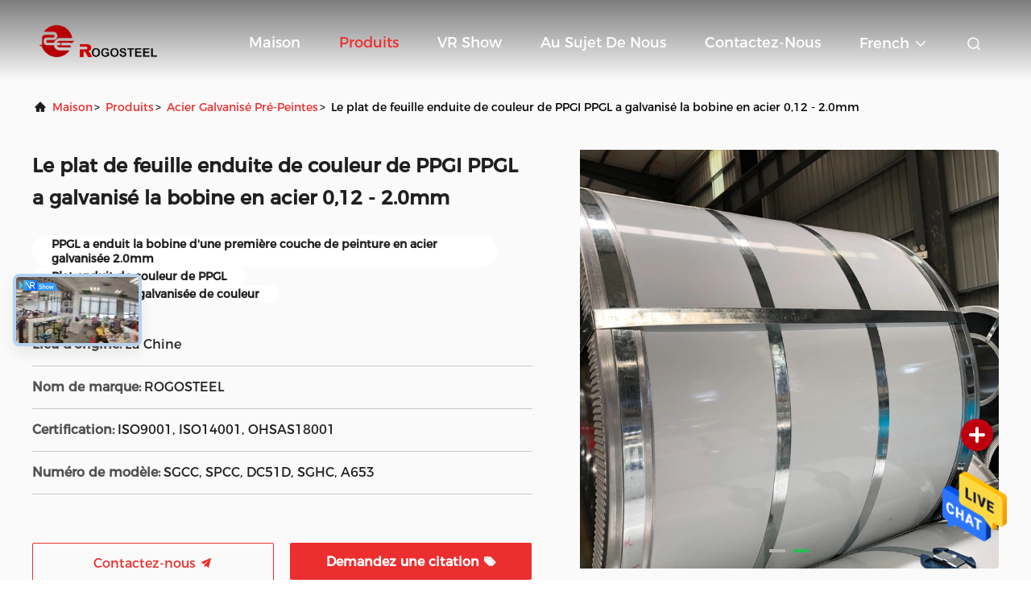

--- FILE ---
content_type: text/html
request_url: https://french.prepaintedgalvanizedsteel.com/sale-31568322-ppgi-ppgl-color-coated-sheet-plate-galvanized-steel-coil-0-12-2-0mm.html
body_size: 28468
content:

<!DOCTYPE html>
<html  >
<head>
	<meta charset="utf-8">
	<meta http-equiv="X-UA-Compatible" content="IE=edge">
	<meta name="viewport" content="width=device-width, initial-scale=1.0, maximum-scale=5.1">
    <link rel="alternate" href="//m.french.prepaintedgalvanizedsteel.com/sale-31568322-ppgi-ppgl-color-coated-sheet-plate-galvanized-steel-coil-0-12-2-0mm.html" media="only screen and (max-width: 640px)" />
<link hreflang="en" rel="alternate" href="https://www.prepaintedgalvanizedsteel.com/sale-31568322-ppgi-ppgl-color-coated-sheet-plate-galvanized-steel-coil-0-12-2-0mm.html" />
<link hreflang="de" rel="alternate" href="https://german.prepaintedgalvanizedsteel.com/sale-31568322-ppgi-ppgl-color-coated-sheet-plate-galvanized-steel-coil-0-12-2-0mm.html" />
<link hreflang="it" rel="alternate" href="https://italian.prepaintedgalvanizedsteel.com/sale-31568322-ppgi-ppgl-color-coated-sheet-plate-galvanized-steel-coil-0-12-2-0mm.html" />
<link hreflang="ru" rel="alternate" href="https://russian.prepaintedgalvanizedsteel.com/sale-31568322-ppgi-ppgl-color-coated-sheet-plate-galvanized-steel-coil-0-12-2-0mm.html" />
<link hreflang="es" rel="alternate" href="https://spanish.prepaintedgalvanizedsteel.com/sale-31568322-ppgi-ppgl-color-coated-sheet-plate-galvanized-steel-coil-0-12-2-0mm.html" />
<link hreflang="pt" rel="alternate" href="https://portuguese.prepaintedgalvanizedsteel.com/sale-31568322-ppgi-ppgl-color-coated-sheet-plate-galvanized-steel-coil-0-12-2-0mm.html" />
<link hreflang="nl" rel="alternate" href="https://dutch.prepaintedgalvanizedsteel.com/sale-31568322-ppgi-ppgl-color-coated-sheet-plate-galvanized-steel-coil-0-12-2-0mm.html" />
<link hreflang="el" rel="alternate" href="https://greek.prepaintedgalvanizedsteel.com/sale-31568322-ppgi-ppgl-color-coated-sheet-plate-galvanized-steel-coil-0-12-2-0mm.html" />
<link hreflang="ja" rel="alternate" href="https://japanese.prepaintedgalvanizedsteel.com/sale-31568322-ppgi-ppgl-color-coated-sheet-plate-galvanized-steel-coil-0-12-2-0mm.html" />
<link hreflang="ko" rel="alternate" href="https://korean.prepaintedgalvanizedsteel.com/sale-31568322-ppgi-ppgl-color-coated-sheet-plate-galvanized-steel-coil-0-12-2-0mm.html" />
<link hreflang="ar" rel="alternate" href="https://arabic.prepaintedgalvanizedsteel.com/sale-31568322-ppgi-ppgl-color-coated-sheet-plate-galvanized-steel-coil-0-12-2-0mm.html" />
<link hreflang="hi" rel="alternate" href="https://hindi.prepaintedgalvanizedsteel.com/sale-31568322-ppgi-ppgl-color-coated-sheet-plate-galvanized-steel-coil-0-12-2-0mm.html" />
<link hreflang="tr" rel="alternate" href="https://turkish.prepaintedgalvanizedsteel.com/sale-31568322-ppgi-ppgl-color-coated-sheet-plate-galvanized-steel-coil-0-12-2-0mm.html" />
<link hreflang="id" rel="alternate" href="https://indonesian.prepaintedgalvanizedsteel.com/sale-31568322-ppgi-ppgl-color-coated-sheet-plate-galvanized-steel-coil-0-12-2-0mm.html" />
<link hreflang="vi" rel="alternate" href="https://vietnamese.prepaintedgalvanizedsteel.com/sale-31568322-ppgi-ppgl-color-coated-sheet-plate-galvanized-steel-coil-0-12-2-0mm.html" />
<link hreflang="th" rel="alternate" href="https://thai.prepaintedgalvanizedsteel.com/sale-31568322-ppgi-ppgl-color-coated-sheet-plate-galvanized-steel-coil-0-12-2-0mm.html" />
<link hreflang="bn" rel="alternate" href="https://bengali.prepaintedgalvanizedsteel.com/sale-31568322-ppgi-ppgl-color-coated-sheet-plate-galvanized-steel-coil-0-12-2-0mm.html" />
<link hreflang="fa" rel="alternate" href="https://persian.prepaintedgalvanizedsteel.com/sale-31568322-ppgi-ppgl-color-coated-sheet-plate-galvanized-steel-coil-0-12-2-0mm.html" />
<link hreflang="pl" rel="alternate" href="https://polish.prepaintedgalvanizedsteel.com/sale-31568322-ppgi-ppgl-color-coated-sheet-plate-galvanized-steel-coil-0-12-2-0mm.html" />
<style type="text/css">
/*<![CDATA[*/
.consent__cookie {position: fixed;top: 0;left: 0;width: 100%;height: 0%;z-index: 100000;}.consent__cookie_bg {position: fixed;top: 0;left: 0;width: 100%;height: 100%;background: #000;opacity: .6;display: none }.consent__cookie_rel {position: fixed;bottom:0;left: 0;width: 100%;background: #fff;display: -webkit-box;display: -ms-flexbox;display: flex;flex-wrap: wrap;padding: 24px 80px;-webkit-box-sizing: border-box;box-sizing: border-box;-webkit-box-pack: justify;-ms-flex-pack: justify;justify-content: space-between;-webkit-transition: all ease-in-out .3s;transition: all ease-in-out .3s }.consent__close {position: absolute;top: 20px;right: 20px;cursor: pointer }.consent__close svg {fill: #777 }.consent__close:hover svg {fill: #000 }.consent__cookie_box {flex: 1;word-break: break-word;}.consent__warm {color: #777;font-size: 16px;margin-bottom: 12px;line-height: 19px }.consent__title {color: #333;font-size: 20px;font-weight: 600;margin-bottom: 12px;line-height: 23px }.consent__itxt {color: #333;font-size: 14px;margin-bottom: 12px;display: -webkit-box;display: -ms-flexbox;display: flex;-webkit-box-align: center;-ms-flex-align: center;align-items: center }.consent__itxt i {display: -webkit-inline-box;display: -ms-inline-flexbox;display: inline-flex;width: 28px;height: 28px;border-radius: 50%;background: #e0f9e9;margin-right: 8px;-webkit-box-align: center;-ms-flex-align: center;align-items: center;-webkit-box-pack: center;-ms-flex-pack: center;justify-content: center }.consent__itxt svg {fill: #3ca860 }.consent__txt {color: #a6a6a6;font-size: 14px;margin-bottom: 8px;line-height: 17px }.consent__btns {display: -webkit-box;display: -ms-flexbox;display: flex;-webkit-box-orient: vertical;-webkit-box-direction: normal;-ms-flex-direction: column;flex-direction: column;-webkit-box-pack: center;-ms-flex-pack: center;justify-content: center;flex-shrink: 0;}.consent__btn {width: 280px;height: 40px;line-height: 40px;text-align: center;background: #3ca860;color: #fff;border-radius: 4px;margin: 8px 0;-webkit-box-sizing: border-box;box-sizing: border-box;cursor: pointer }.consent__btn:hover {background: #00823b }.consent__btn.empty {color: #3ca860;border: 1px solid #3ca860;background: #fff }.consent__btn.empty:hover {background: #3ca860;color: #fff }.open .consent__cookie_bg {display: block }.open .consent__cookie_rel {bottom: 0 }@media (max-width: 760px) {.consent__btns {width: 100%;align-items: center;}.consent__cookie_rel {padding: 20px 24px }}.consent__cookie.open {display: block;}.consent__cookie {display: none;}
/*]]>*/
</style>
<script type="text/javascript">
/*<![CDATA[*/
window.isvideotpl = 0;window.detailurl = '';

var g_tp = '';
var colorUrl = '';
var query_string = ["Products","Detail"];
var customtplcolor = 99708;
/*]]>*/
</script>
<title>Le plat de feuille enduite de couleur de PPGI PPGL a galvanisé la bobine en acier 0,12 - 2.0mm</title>
    <meta name="keywords" content="PPGL a enduit la bobine d'une première couche de peinture en acier galvanisée 2.0mm, Plat enduit de couleur de PPGL, Feuille enduite galvanisée de couleur, acier galvanisé pré-peintes" />
    <meta name="description" content="Haute qualité Le plat de feuille enduite de couleur de PPGI PPGL a galvanisé la bobine en acier 0,12 - 2.0mm de la Chine,  PPGL a enduit la bobine d'une première couche de peinture en acier galvanisée 2.0mm produit, avec un contrôle qualité strict Plat enduit de couleur de PPGL usines, produire de haute qualité Feuille enduite galvanisée de couleur produits." />
     
					<meta property="og:type" content="website">
					<meta property="og:video" content=https://vodcdn.ecerimg.com/videos/encoder/1202209/061032bc6e63420a1c48839b295fc019/playlist.m3u8>
					<meta property="og:video:url" content=https://vodcdn.ecerimg.com/videos/encoder/1202209/061032bc6e63420a1c48839b295fc019/playlist.m3u8>
					<meta property="og:video:secure_url" content=https://vodcdn.ecerimg.com/videos/encoder/1202209/061032bc6e63420a1c48839b295fc019/playlist.m3u8>
					<meta property="og:video:type" content="video/mp4">
					<meta property="og:video:width" content=1280>
					<meta property="og:video:height" content=720>
				
			<meta property="og:image:url" content="https://french.prepaintedgalvanizedsteel.com/photo/pd119419056-le_plat_de_feuille_enduite_de_couleur_de_ppgi_ppgl_a_galvanis_la_bobine_en_acier_0_12_2_0mm.jpg">
			<meta property="og:image:type" content="image/gif">

    <meta property="og:title" content="PPGL a enduit la bobine d'une première couche de peinture en acier galvanisée 2.0mm, Plat enduit de couleur de PPGL, Feuille enduite galvanisée de couleur, acier galvanisé pré-peintes" >
    <meta property="og:site_name" content="Rogo Industrial (Shanghai) Co., Ltd.">
    <meta property="og:url" content="https://french.prepaintedgalvanizedsteel.com/sale-31568322-ppgi-ppgl-color-coated-sheet-plate-galvanized-steel-coil-0-12-2-0mm.html">
    <meta property="og:image" content=https://french.prepaintedgalvanizedsteel.com/photo/pd119419056-le_plat_de_feuille_enduite_de_couleur_de_ppgi_ppgl_a_galvanis_la_bobine_en_acier_0_12_2_0mm.jpg>
    <meta property="og:description" content="Haute qualité Le plat de feuille enduite de couleur de PPGI PPGL a galvanisé la bobine en acier 0,12 - 2.0mm de la Chine,  PPGL a enduit la bobine d'une première couche de peinture en acier galvanisée 2.0mm produit, avec un contrôle qualité strict Plat enduit de couleur de PPGL usines, produire de haute qualité Feuille enduite galvanisée de couleur produits." />
				<link rel='preload'
					  href=/photo/prepaintedgalvanizedsteel/sitetpl/style/commonV2.css?ver=1686640258 as='style'><link type='text/css' rel='stylesheet'
					  href=/photo/prepaintedgalvanizedsteel/sitetpl/style/commonV2.css?ver=1686640258 media='all'><script type="application/ld+json">[{"@context":"https:\/\/schema.org","@type":"Organization","name":"Rogo Industrial (Shanghai) Co., Ltd.","description":"Haute qualit\u00e9 Le plat de feuille enduite de couleur de PPGI PPGL a galvanis\u00e9 la bobine en acier 0,12 - 2.0mm de la Chine,  PPGL a enduit la bobine d'une premi\u00e8re couche de peinture en acier galvanis\u00e9e 2.0mm produit, avec un contr\u00f4le qualit\u00e9 strict Plat enduit de couleur de PPGL usines, produire de haute qualit\u00e9 Feuille enduite galvanis\u00e9e de couleur produits.","url":"https:\/\/www.prepaintedgalvanizedsteel.com\/sale-31568322-ppgi-ppgl-color-coated-sheet-plate-galvanized-steel-coil-0-12-2-0mm.html","logo":"\/logo.gif","address":{"@type":"PostalAddress","addressLocality":"China","addressRegion":"CN","postalCode":"999001","streetAddress":"NO.600, ROUTE\u00a0DE MOHE, SECTEUR\u00a0DE BAOSHAN, CHANGHA\u00cf, CHINE"},"email":"seven@rogosteel.com","image":"\/photo\/cl21774221-rogo_industrial_shanghai_co_ltd.jpg","faxNumber":"86-21-6117-9339","telephone":"86-21-6117-9338"},{"@context":"https:\/\/schema.org","@type":"BreadcrumbList","itemListElement":[{"@type":"ListItem","position":2,"name":"acier galvanis\u00e9 pr\u00e9-peintes","item":"https:\/\/french.prepaintedgalvanizedsteel.com\/supplier-287569-prepainted-galvanized-steel"},{"@type":"ListItem","position":3,"name":"Le plat de feuille enduite de couleur de PPGI PPGL a galvanis\u00e9 la bobine en acier 0,12 - 2.0mm","item":"https:\/\/french.prepaintedgalvanizedsteel.com\/sale-31568322-ppgi-ppgl-color-coated-sheet-plate-galvanized-steel-coil-0-12-2-0mm.html"},{"@type":"ListItem","position":1,"name":"Aper\u00e7u","item":"https:\/\/french.prepaintedgalvanizedsteel.com\/index.html"}]},{"@context":"http:\/\/schema.org\/","@type":"Product","category":"acier galvanis\u00e9 pr\u00e9-peintes","name":"Le plat de feuille enduite de couleur de PPGI PPGL a galvanis\u00e9 la bobine en acier 0,12 - 2.0mm","url":"\/sale-31568322-ppgi-ppgl-color-coated-sheet-plate-galvanized-steel-coil-0-12-2-0mm.html","image":["\/photo\/pl119419056-ppgi_ppgl_color_coated_sheet_plate_galvanized_steel_coil_0_12_2_0mm.jpg"],"description":"Haute qualit\u00e9 Le plat de feuille enduite de couleur de PPGI PPGL a galvanis\u00e9 la bobine en acier 0,12 - 2.0mm de la Chine,  PPGL a enduit la bobine d'une premi\u00e8re couche de peinture en acier galvanis\u00e9e 2.0mm produit, avec un contr\u00f4le qualit\u00e9 strict Plat enduit de couleur de PPGL usines, produire de haute qualit\u00e9 Feuille enduite galvanis\u00e9e de couleur produits.","brand":{"@type":"Brand","name":"ROGOSTEEL"},"sku":"SGCC, SPCC, DC51D, SGHC, A653","model":"SGCC, SPCC, DC51D, SGHC, A653","manufacturer":{"@type":"Organization","legalName":"Rogo Industrial (Shanghai) Co., Ltd.","address":{"@type":"PostalAddress","addressCountry":"China","addressLocality":"NO.600, ROUTE\u00a0DE MOHE, SECTEUR\u00a0DE BAOSHAN, CHANGHA\u00cf, CHINE"}},"review":{"@type":"Review","reviewRating":{"@type":"Rating","ratingValue":5},"author":{"@type":"Person","name":"Mrs. Chen"}},"aggregateRating":{"@type":"aggregateRating","ratingValue":4.5999999999999996447286321199499070644378662109375,"reviewCount":139,"name":"Overall Rating"},"offers":[{"@type":"AggregateOffer","offerCount":"25","highPrice":"Negotiable","lowPrice":"0.01","priceCurrency":"USD"}]},{"@context":"https:\/\/schema.org","@type":"VideoObject","name":"Le plat de feuille enduite de couleur de PPGI PPGL a galvanis\u00e9 la bobine en acier 0,12 - 2.0mm","description":"Haute qualit\u00e9 Le plat de feuille enduite de couleur de PPGI PPGL a galvanis\u00e9 la bobine en acier 0,12 - 2.0mm de la Chine,  PPGL a enduit la bobine d'une premi\u00e8re couche de peinture en acier galvanis\u00e9e 2.0mm produit, avec un contr\u00f4le qualit\u00e9 strict Plat enduit de couleur de PPGL usines, produire de haute qualit\u00e9 Feuille enduite galvanis\u00e9e de couleur produits.","thumbnailUrl":"https:\/\/vodcdn.ecerimg.com\/videos\/encoder\/1202209\/061032bc6e63420a1c48839b295fc019\/preview.webp","uploadDate":"2024-09-28T00:48:37-05:00","duration":"PT24S","contentUrl":"https:\/\/vodcdn.ecerimg.com\/videos\/encoder\/1202209\/061032bc6e63420a1c48839b295fc019\/playlist.m3u8"}]</script></head>
<body>
<img src="/logo.gif" style="display:none"/>
    <div id="floatAd" style="z-index: 110000;position:absolute;right:30px;bottom:60px;height:79px;display: block;">
                                <a href="/webim/webim_tab.html" rel="nofollow" onclick= 'setwebimCookie(44781,31568322,26);' target="_blank">
            <img style="width: 80px;cursor: pointer;" alt='Envoyer le message' src="/images/floatimage_chat.gif"/>
        </a>
                                </div>
<a style="display: none!important;" title="Rogo Industrial (Shanghai) Co., Ltd." class="float-inquiry" href="/contactnow.html" onclick='setinquiryCookie("{\"showproduct\":1,\"pid\":\"31568322\",\"name\":\"Le plat de feuille enduite de couleur de PPGI PPGL a galvanis\\u00e9 la bobine en acier 0,12 - 2.0mm\",\"source_url\":\"\\/sale-31568322-le-plat-de-feuille-enduite-de-couleur-de-ppgi-ppgl-a-galvanis-la-bobine-en-acier-0-12-2-0mm.html\",\"picurl\":\"\\/photo\\/pd119419056-ppgi_ppgl_color_coated_sheet_plate_galvanized_steel_coil_0_12_2_0mm.jpg\",\"propertyDetail\":[[\"les articles appellent\",\"Le PCM la bobine galvanis\\u00e9e enduite d&#039;une premi\\u00e8re couche de peinture qu&#039;en acier Ppgi a enduit l&#039;ac\"],[\"Taille\",\"0.40*1250mm\"],[\"Technique\",\"lamin\\u00e9 \\u00e0 froid\"],[\"\\u00c9paisseur\",\"0.12-0.2mm\"]],\"company_name\":null,\"picurl_c\":\"\\/photo\\/pc119419056-ppgi_ppgl_color_coated_sheet_plate_galvanized_steel_coil_0_12_2_0mm.jpg\",\"price\":\"Negotiable\",\"username\":\"Yuan\",\"viewTime\":\"Derni\\u00e8re connexion : 3 heures 30 minuts Il ya\",\"subject\":\"Combien pour votre Le plat de feuille enduite de couleur de PPGI PPGL a galvanis\\u00e9 la bobine en acier 0,12 - 2.0mm\",\"countrycode\":\"US\"}");'></a>
<script>
    function getCookie(name) {
        var arr = document.cookie.match(new RegExp("(^| )" + name + "=([^;]*)(;|$)"));
        if (arr != null) {
            return unescape(arr[2]);
        }
        return null;
    }
    var is_new_mjy = '0';
    if (is_new_mjy==1 && isMobileDevice() && getCookie('webim_login_name') && getCookie('webim_buyer_id') && getCookie('webim_34666_seller_id')) {
        document.getElementById("floatAd").style.display = "none";
    }
    // 检测是否是移动端访问
    function isMobileDevice() {
        return /Android|webOS|iPhone|iPad|iPod|BlackBerry|IEMobile|Opera Mini/i.test(navigator.userAgent);
    }

</script>
<script>
var originProductInfo = '';
var originProductInfo = {"showproduct":1,"pid":"31568322","name":"Le plat de feuille enduite de couleur de PPGI PPGL a galvanis\u00e9 la bobine en acier 0,12 - 2.0mm","source_url":"\/sale-31568322-le-plat-de-feuille-enduite-de-couleur-de-ppgi-ppgl-a-galvanis-la-bobine-en-acier-0-12-2-0mm.html","picurl":"\/photo\/pd119419056-ppgi_ppgl_color_coated_sheet_plate_galvanized_steel_coil_0_12_2_0mm.jpg","propertyDetail":[["les articles appellent","Le PCM la bobine galvanis\u00e9e enduite d&#039;une premi\u00e8re couche de peinture qu&#039;en acier Ppgi a enduit l&#039;ac"],["Taille","0.40*1250mm"],["Technique","lamin\u00e9 \u00e0 froid"],["\u00c9paisseur","0.12-0.2mm"]],"company_name":null,"picurl_c":"\/photo\/pc119419056-ppgi_ppgl_color_coated_sheet_plate_galvanized_steel_coil_0_12_2_0mm.jpg","price":"Negotiable","username":"Yuan","viewTime":"Derni\u00e8re connexion : 2 heures 30 minuts Il ya","subject":"S&#39;il vous pla\u00eet envoyer vos prix sur Le plat de feuille enduite de couleur de PPGI PPGL a galvanis\u00e9 la bobine en acier 0,12 - 2.0mm","countrycode":"US"};
var save_url = "/contactsave.html";
var update_url = "/updateinquiry.html";
var productInfo = {};
var defaulProductInfo = {};
var myDate = new Date();
var curDate = myDate.getFullYear()+'-'+(parseInt(myDate.getMonth())+1)+'-'+myDate.getDate();
var message = '';
var default_pop = 1;
var leaveMessageDialog = document.getElementsByClassName('leave-message-dialog')[0]; // 获取弹层
var _$$ = function (dom) {
    return document.querySelectorAll(dom);
};
resInfo = originProductInfo;
defaulProductInfo.pid = resInfo['pid'];
defaulProductInfo.productName = resInfo['name'];
defaulProductInfo.productInfo = resInfo['propertyDetail'];
defaulProductInfo.productImg = resInfo['picurl_c'];
defaulProductInfo.subject = resInfo['subject'];
defaulProductInfo.productImgAlt = resInfo['name'];
var inquirypopup_tmp = 1;
var message = 'Cher,'+'\r\n'+"Je suis intéressé à"+' '+trim(resInfo['name'])+", pourriez-vous m'envoyer plus de détails tels que le type, la taille, le MOQ, le matériau, etc."+'\r\n'+"Merci!"+'\r\n'+"Dans l'attente de votre réponse.";
var message_1 = 'Cher,'+'\r\n'+"Je suis intéressé à"+' '+trim(resInfo['name'])+", pourriez-vous m'envoyer plus de détails tels que le type, la taille, le MOQ, le matériau, etc."+'\r\n'+"Merci!"+'\r\n'+"Dans l'attente de votre réponse.";
var message_2 = 'Bonjour,'+'\r\n'+"je cherche"+' '+trim(resInfo['name'])+", s'il vous plaît envoyez-moi le prix, les spécifications et l'image."+'\r\n'+"Votre réponse rapide sera très appréciée."+'\r\n'+"N'hésitez pas à me contacter pour plus d'informations."+'\r\n'+"Merci beaucoup.";
var message_3 = 'Bonjour,'+'\r\n'+trim(resInfo['name'])+' '+"répond à mes attentes."+'\r\n'+"Veuillez me donner le meilleur prix et d'autres informations sur le produit."+'\r\n'+"N'hésitez pas à me contacter via mon mail."+'\r\n'+"Merci beaucoup.";

var message_4 = 'Cher,'+'\r\n'+"Quel est le prix FOB sur votre"+' '+trim(resInfo['name'])+'?'+'\r\n'+"Quel est le nom du port le plus proche?"+'\r\n'+"Veuillez me répondre dès que possible, il serait préférable de partager de plus amples informations."+'\r\n'+"Cordialement!";
var message_5 = 'Salut,'+'\r\n'+"Je suis très intéressé par votre"+' '+trim(resInfo['name'])+'.'+'\r\n'+"Veuillez m'envoyer les détails de votre produit."+'\r\n'+"Dans l'attente de votre réponse rapide."+'\r\n'+"N'hésitez pas à me contacter par mail."+'\r\n'+"Cordialement!";

var message_6 = 'Cher,'+'\r\n'+"Veuillez nous fournir des informations sur votre"+' '+trim(resInfo['name'])+", comme le type, la taille, le matériau et bien sûr le meilleur prix."+'\r\n'+"Dans l'attente de votre réponse rapide."+'\r\n'+"Merci!";
var message_7 = 'Cher,'+'\r\n'+"Pouvez-vous fournir"+' '+trim(resInfo['name'])+" pour nous?"+'\r\n'+"Nous voulons d'abord une liste de prix et des détails sur le produit."+'\r\n'+"J'espère obtenir une réponse dès que possible et j'ai hâte de coopérer."+'\r\n'+"Merci beaucoup.";
var message_8 = 'salut,'+'\r\n'+"je cherche"+' '+trim(resInfo['name'])+", Veuillez me donner des informations plus détaillées sur le produit."+'\r\n'+"J'attends votre réponse avec impatience."+'\r\n'+"Merci!";
var message_9 = 'Bonjour,'+'\r\n'+"Votre"+' '+trim(resInfo['name'])+" répond très bien à mes exigences."+'\r\n'+"S'il vous plaît envoyez-moi le prix, les spécifications et un modèle similaire sera OK."+'\r\n'+"N'hésitez pas à discuter avec moi."+'\r\n'+"Merci!";
var message_10 = 'Cher,'+'\r\n'+"Je veux en savoir plus sur les détails et la citation de"+' '+trim(resInfo['name'])+'.'+'\r\n'+"N'hésitez pas à me contacter."+'\r\n'+"Cordialement!";

var r = getRandom(1,10);

defaulProductInfo.message = eval("message_"+r);

var mytAjax = {

    post: function(url, data, fn) {
        var xhr = new XMLHttpRequest();
        xhr.open("POST", url, true);
        xhr.setRequestHeader("Content-Type", "application/x-www-form-urlencoded;charset=UTF-8");
        xhr.setRequestHeader("X-Requested-With", "XMLHttpRequest");
        xhr.setRequestHeader('Content-Type','text/plain;charset=UTF-8');
        xhr.onreadystatechange = function() {
            if(xhr.readyState == 4 && (xhr.status == 200 || xhr.status == 304)) {
                fn.call(this, xhr.responseText);
            }
        };
        xhr.send(data);
    },

    postform: function(url, data, fn) {
        var xhr = new XMLHttpRequest();
        xhr.open("POST", url, true);
        xhr.setRequestHeader("X-Requested-With", "XMLHttpRequest");
        xhr.onreadystatechange = function() {
            if(xhr.readyState == 4 && (xhr.status == 200 || xhr.status == 304)) {
                fn.call(this, xhr.responseText);
            }
        };
        xhr.send(data);
    }
};
window.onload = function(){
    leaveMessageDialog = document.getElementsByClassName('leave-message-dialog')[0];
    if (window.localStorage.recordDialogStatus=='undefined' || (window.localStorage.recordDialogStatus!='undefined' && window.localStorage.recordDialogStatus != curDate)) {
        setTimeout(function(){
            if(parseInt(inquirypopup_tmp%10) == 1){
                creatDialog(defaulProductInfo, 1);
            }
        }, 6000);
    }
};
function trim(str)
{
    str = str.replace(/(^\s*)/g,"");
    return str.replace(/(\s*$)/g,"");
};
function getRandom(m,n){
    var num = Math.floor(Math.random()*(m - n) + n);
    return num;
};
function strBtn(param) {

    var starattextarea = document.getElementById("textareamessage").value.length;
    var email = document.getElementById("startEmail").value;

    var default_tip = document.querySelectorAll(".watermark_container").length;
    if (20 < starattextarea && starattextarea < 3000) {
        if(default_tip>0){
            document.getElementById("textareamessage1").parentNode.parentNode.nextElementSibling.style.display = "none";
        }else{
            document.getElementById("textareamessage1").parentNode.nextElementSibling.style.display = "none";
        }

    } else {
        if(default_tip>0){
            document.getElementById("textareamessage1").parentNode.parentNode.nextElementSibling.style.display = "block";
        }else{
            document.getElementById("textareamessage1").parentNode.nextElementSibling.style.display = "block";
        }

        return;
    }

    // var re = /^([a-zA-Z0-9_-])+@([a-zA-Z0-9_-])+\.([a-zA-Z0-9_-])+/i;/*邮箱不区分大小写*/
    var re = /^[a-zA-Z0-9][\w-]*(\.?[\w-]+)*@[a-zA-Z0-9-]+(\.[a-zA-Z0-9]+)+$/i;
    if (!re.test(email)) {
        document.getElementById("startEmail").nextElementSibling.style.display = "block";
        return;
    } else {
        document.getElementById("startEmail").nextElementSibling.style.display = "none";
    }

    var subject = document.getElementById("pop_subject").value;
    var pid = document.getElementById("pop_pid").value;
    var message = document.getElementById("textareamessage").value;
    var sender_email = document.getElementById("startEmail").value;
    var tel = '';
    if (document.getElementById("tel0") != undefined && document.getElementById("tel0") != '')
        tel = document.getElementById("tel0").value;
    var form_serialize = '&tel='+tel;

    form_serialize = form_serialize.replace(/\+/g, "%2B");
    mytAjax.post(save_url,"pid="+pid+"&subject="+subject+"&email="+sender_email+"&message="+(message)+form_serialize,function(res){
        var mes = JSON.parse(res);
        if(mes.status == 200){
            var iid = mes.iid;
            document.getElementById("pop_iid").value = iid;
            document.getElementById("pop_uuid").value = mes.uuid;

            if(typeof gtag_report_conversion === "function"){
                gtag_report_conversion();//执行统计js代码
            }
            if(typeof fbq === "function"){
                fbq('track','Purchase');//执行统计js代码
            }
        }
    });
    for (var index = 0; index < document.querySelectorAll(".dialog-content-pql").length; index++) {
        document.querySelectorAll(".dialog-content-pql")[index].style.display = "none";
    };
    $('#idphonepql').val(tel);
    document.getElementById("dialog-content-pql-id").style.display = "block";
    ;
};
function twoBtnOk(param) {

    var selectgender = document.getElementById("Mr").innerHTML;
    var iid = document.getElementById("pop_iid").value;
    var sendername = document.getElementById("idnamepql").value;
    var senderphone = document.getElementById("idphonepql").value;
    var sendercname = document.getElementById("idcompanypql").value;
    var uuid = document.getElementById("pop_uuid").value;
    var gender = 2;
    if(selectgender == 'Mr.') gender = 0;
    if(selectgender == 'Mrs.') gender = 1;
    var pid = document.getElementById("pop_pid").value;
    var form_serialize = '';

        form_serialize = form_serialize.replace(/\+/g, "%2B");

    mytAjax.post(update_url,"iid="+iid+"&gender="+gender+"&uuid="+uuid+"&name="+(sendername)+"&tel="+(senderphone)+"&company="+(sendercname)+form_serialize,function(res){});

    for (var index = 0; index < document.querySelectorAll(".dialog-content-pql").length; index++) {
        document.querySelectorAll(".dialog-content-pql")[index].style.display = "none";
    };
    document.getElementById("dialog-content-pql-ok").style.display = "block";

};
function toCheckMust(name) {
    $('#'+name+'error').hide();
}
function handClidk(param) {
    var starattextarea = document.getElementById("textareamessage1").value.length;
    var email = document.getElementById("startEmail1").value;
    var default_tip = document.querySelectorAll(".watermark_container").length;
    if (20 < starattextarea && starattextarea < 3000) {
        if(default_tip>0){
            document.getElementById("textareamessage1").parentNode.parentNode.nextElementSibling.style.display = "none";
        }else{
            document.getElementById("textareamessage1").parentNode.nextElementSibling.style.display = "none";
        }

    } else {
        if(default_tip>0){
            document.getElementById("textareamessage1").parentNode.parentNode.nextElementSibling.style.display = "block";
        }else{
            document.getElementById("textareamessage1").parentNode.nextElementSibling.style.display = "block";
        }

        return;
    }

    // var re = /^([a-zA-Z0-9_-])+@([a-zA-Z0-9_-])+\.([a-zA-Z0-9_-])+/i;
    var re = /^[a-zA-Z0-9][\w-]*(\.?[\w-]+)*@[a-zA-Z0-9-]+(\.[a-zA-Z0-9]+)+$/i;
    if (!re.test(email)) {
        document.getElementById("startEmail1").nextElementSibling.style.display = "block";
        return;
    } else {
        document.getElementById("startEmail1").nextElementSibling.style.display = "none";
    }

    var subject = document.getElementById("pop_subject").value;
    var pid = document.getElementById("pop_pid").value;
    var message = document.getElementById("textareamessage1").value;
    var sender_email = document.getElementById("startEmail1").value;
    var form_serialize = tel = '';
    if (document.getElementById("tel1") != undefined && document.getElementById("tel1") != '')
        tel = document.getElementById("tel1").value;
        mytAjax.post(save_url,"email="+sender_email+"&tel="+tel+"&pid="+pid+"&message="+message+"&subject="+subject+form_serialize,function(res){

        var mes = JSON.parse(res);
        if(mes.status == 200){
            var iid = mes.iid;
            document.getElementById("pop_iid").value = iid;
            document.getElementById("pop_uuid").value = mes.uuid;
            if(typeof gtag_report_conversion === "function"){
                gtag_report_conversion();//执行统计js代码
            }
        }

    });
    for (var index = 0; index < document.querySelectorAll(".dialog-content-pql").length; index++) {
        document.querySelectorAll(".dialog-content-pql")[index].style.display = "none";
    };
    $('#idphonepql').val(tel);
    document.getElementById("dialog-content-pql-id").style.display = "block";

};
window.addEventListener('load', function () {
    $('.checkbox-wrap label').each(function(){
        if($(this).find('input').prop('checked')){
            $(this).addClass('on')
        }else {
            $(this).removeClass('on')
        }
    })
    $(document).on('click', '.checkbox-wrap label' , function(ev){
        if (ev.target.tagName.toUpperCase() != 'INPUT') {
            $(this).toggleClass('on')
        }
    })
})

function hand_video(pdata) {
    data = JSON.parse(pdata);
    productInfo.productName = data.productName;
    productInfo.productInfo = data.productInfo;
    productInfo.productImg = data.productImg;
    productInfo.subject = data.subject;

    var message = 'Cher,'+'\r\n'+"Je suis intéressé à"+' '+trim(data.productName)+", pourriez-vous m'envoyer plus de détails tels que le type, la taille, la quantité, le matériau, etc."+'\r\n'+"Merci!"+'\r\n'+"Dans l'attente de votre réponse.";

    var message = 'Cher,'+'\r\n'+"Je suis intéressé à"+' '+trim(data.productName)+", pourriez-vous m'envoyer plus de détails tels que le type, la taille, le MOQ, le matériau, etc."+'\r\n'+"Merci!"+'\r\n'+"Dans l'attente de votre réponse.";
    var message_1 = 'Cher,'+'\r\n'+"Je suis intéressé à"+' '+trim(data.productName)+", pourriez-vous m'envoyer plus de détails tels que le type, la taille, le MOQ, le matériau, etc."+'\r\n'+"Merci!"+'\r\n'+"Dans l'attente de votre réponse.";
    var message_2 = 'Bonjour,'+'\r\n'+"je cherche"+' '+trim(data.productName)+", s'il vous plaît envoyez-moi le prix, les spécifications et l'image."+'\r\n'+"Votre réponse rapide sera très appréciée."+'\r\n'+"N'hésitez pas à me contacter pour plus d'informations."+'\r\n'+"Merci beaucoup.";
    var message_3 = 'Bonjour,'+'\r\n'+trim(data.productName)+' '+"répond à mes attentes."+'\r\n'+"Veuillez me donner le meilleur prix et d'autres informations sur le produit."+'\r\n'+"N'hésitez pas à me contacter via mon mail."+'\r\n'+"Merci beaucoup.";

    var message_4 = 'Cher,'+'\r\n'+"Quel est le prix FOB sur votre"+' '+trim(data.productName)+'?'+'\r\n'+"Quel est le nom du port le plus proche?"+'\r\n'+"Veuillez me répondre dès que possible, il serait préférable de partager de plus amples informations."+'\r\n'+"Cordialement!";
    var message_5 = 'Salut,'+'\r\n'+"Je suis très intéressé par votre"+' '+trim(data.productName)+'.'+'\r\n'+"Veuillez m'envoyer les détails de votre produit."+'\r\n'+"Dans l'attente de votre réponse rapide."+'\r\n'+"N'hésitez pas à me contacter par mail."+'\r\n'+"Cordialement!";

    var message_6 = 'Cher,'+'\r\n'+"Veuillez nous fournir des informations sur votre"+' '+trim(data.productName)+", comme le type, la taille, le matériau et bien sûr le meilleur prix."+'\r\n'+"Dans l'attente de votre réponse rapide."+'\r\n'+"Merci!";
    var message_7 = 'Cher,'+'\r\n'+"Pouvez-vous fournir"+' '+trim(data.productName)+" pour nous?"+'\r\n'+"Nous voulons d'abord une liste de prix et des détails sur le produit."+'\r\n'+"J'espère obtenir une réponse dès que possible et j'ai hâte de coopérer."+'\r\n'+"Merci beaucoup.";
    var message_8 = 'salut,'+'\r\n'+"je cherche"+' '+trim(data.productName)+", Veuillez me donner des informations plus détaillées sur le produit."+'\r\n'+"J'attends votre réponse avec impatience."+'\r\n'+"Merci!";
    var message_9 = 'Bonjour,'+'\r\n'+"Votre"+' '+trim(data.productName)+" répond très bien à mes exigences."+'\r\n'+"S'il vous plaît envoyez-moi le prix, les spécifications et un modèle similaire sera OK."+'\r\n'+"N'hésitez pas à discuter avec moi."+'\r\n'+"Merci!";
    var message_10 = 'Cher,'+'\r\n'+"Je veux en savoir plus sur les détails et la citation de"+' '+trim(data.productName)+'.'+'\r\n'+"N'hésitez pas à me contacter."+'\r\n'+"Cordialement!";

    var r = getRandom(1,10);

    productInfo.message = eval("message_"+r);
    if(parseInt(inquirypopup_tmp/10) == 1){
        productInfo.message = "";
    }
    productInfo.pid = data.pid;
    creatDialog(productInfo, 2);
};

function handDialog(pdata) {
    data = JSON.parse(pdata);
    productInfo.productName = data.productName;
    productInfo.productInfo = data.productInfo;
    productInfo.productImg = data.productImg;
    productInfo.subject = data.subject;

    var message = 'Cher,'+'\r\n'+"Je suis intéressé à"+' '+trim(data.productName)+", pourriez-vous m'envoyer plus de détails tels que le type, la taille, la quantité, le matériau, etc."+'\r\n'+"Merci!"+'\r\n'+"Dans l'attente de votre réponse.";

    var message = 'Cher,'+'\r\n'+"Je suis intéressé à"+' '+trim(data.productName)+", pourriez-vous m'envoyer plus de détails tels que le type, la taille, le MOQ, le matériau, etc."+'\r\n'+"Merci!"+'\r\n'+"Dans l'attente de votre réponse.";
    var message_1 = 'Cher,'+'\r\n'+"Je suis intéressé à"+' '+trim(data.productName)+", pourriez-vous m'envoyer plus de détails tels que le type, la taille, le MOQ, le matériau, etc."+'\r\n'+"Merci!"+'\r\n'+"Dans l'attente de votre réponse.";
    var message_2 = 'Bonjour,'+'\r\n'+"je cherche"+' '+trim(data.productName)+", s'il vous plaît envoyez-moi le prix, les spécifications et l'image."+'\r\n'+"Votre réponse rapide sera très appréciée."+'\r\n'+"N'hésitez pas à me contacter pour plus d'informations."+'\r\n'+"Merci beaucoup.";
    var message_3 = 'Bonjour,'+'\r\n'+trim(data.productName)+' '+"répond à mes attentes."+'\r\n'+"Veuillez me donner le meilleur prix et d'autres informations sur le produit."+'\r\n'+"N'hésitez pas à me contacter via mon mail."+'\r\n'+"Merci beaucoup.";

    var message_4 = 'Cher,'+'\r\n'+"Quel est le prix FOB sur votre"+' '+trim(data.productName)+'?'+'\r\n'+"Quel est le nom du port le plus proche?"+'\r\n'+"Veuillez me répondre dès que possible, il serait préférable de partager de plus amples informations."+'\r\n'+"Cordialement!";
    var message_5 = 'Salut,'+'\r\n'+"Je suis très intéressé par votre"+' '+trim(data.productName)+'.'+'\r\n'+"Veuillez m'envoyer les détails de votre produit."+'\r\n'+"Dans l'attente de votre réponse rapide."+'\r\n'+"N'hésitez pas à me contacter par mail."+'\r\n'+"Cordialement!";

    var message_6 = 'Cher,'+'\r\n'+"Veuillez nous fournir des informations sur votre"+' '+trim(data.productName)+", comme le type, la taille, le matériau et bien sûr le meilleur prix."+'\r\n'+"Dans l'attente de votre réponse rapide."+'\r\n'+"Merci!";
    var message_7 = 'Cher,'+'\r\n'+"Pouvez-vous fournir"+' '+trim(data.productName)+" pour nous?"+'\r\n'+"Nous voulons d'abord une liste de prix et des détails sur le produit."+'\r\n'+"J'espère obtenir une réponse dès que possible et j'ai hâte de coopérer."+'\r\n'+"Merci beaucoup.";
    var message_8 = 'salut,'+'\r\n'+"je cherche"+' '+trim(data.productName)+", Veuillez me donner des informations plus détaillées sur le produit."+'\r\n'+"J'attends votre réponse avec impatience."+'\r\n'+"Merci!";
    var message_9 = 'Bonjour,'+'\r\n'+"Votre"+' '+trim(data.productName)+" répond très bien à mes exigences."+'\r\n'+"S'il vous plaît envoyez-moi le prix, les spécifications et un modèle similaire sera OK."+'\r\n'+"N'hésitez pas à discuter avec moi."+'\r\n'+"Merci!";
    var message_10 = 'Cher,'+'\r\n'+"Je veux en savoir plus sur les détails et la citation de"+' '+trim(data.productName)+'.'+'\r\n'+"N'hésitez pas à me contacter."+'\r\n'+"Cordialement!";

    var r = getRandom(1,10);

    productInfo.message = eval("message_"+r);
    if(parseInt(inquirypopup_tmp/10) == 1){
        productInfo.message = "";
    }
    productInfo.pid = data.pid;
    creatDialog(productInfo, 2);
};

function closepql(param) {

    leaveMessageDialog.style.display = 'none';
};

function closepql2(param) {

    for (var index = 0; index < document.querySelectorAll(".dialog-content-pql").length; index++) {
        document.querySelectorAll(".dialog-content-pql")[index].style.display = "none";
    };
    document.getElementById("dialog-content-pql-ok").style.display = "block";
};

function decodeHtmlEntities(str) {
    var tempElement = document.createElement('div');
    tempElement.innerHTML = str;
    return tempElement.textContent || tempElement.innerText || '';
}

function initProduct(productInfo,type){

    productInfo.productName = decodeHtmlEntities(productInfo.productName);
    productInfo.message = decodeHtmlEntities(productInfo.message);

    leaveMessageDialog = document.getElementsByClassName('leave-message-dialog')[0];
    leaveMessageDialog.style.display = "block";
    if(type == 3){
        var popinquiryemail = document.getElementById("popinquiryemail").value;
        _$$("#startEmail1")[0].value = popinquiryemail;
    }else{
        _$$("#startEmail1")[0].value = "";
    }
    _$$("#startEmail")[0].value = "";
    _$$("#idnamepql")[0].value = "";
    _$$("#idphonepql")[0].value = "";
    _$$("#idcompanypql")[0].value = "";

    _$$("#pop_pid")[0].value = productInfo.pid;
    _$$("#pop_subject")[0].value = productInfo.subject;
    
    if(parseInt(inquirypopup_tmp/10) == 1){
        productInfo.message = "";
    }

    _$$("#textareamessage1")[0].value = productInfo.message;
    _$$("#textareamessage")[0].value = productInfo.message;

    _$$("#dialog-content-pql-id .titlep")[0].innerHTML = productInfo.productName;
    _$$("#dialog-content-pql-id img")[0].setAttribute("src", productInfo.productImg);
    _$$("#dialog-content-pql-id img")[0].setAttribute("alt", productInfo.productImgAlt);

    _$$("#dialog-content-pql-id-hand img")[0].setAttribute("src", productInfo.productImg);
    _$$("#dialog-content-pql-id-hand img")[0].setAttribute("alt", productInfo.productImgAlt);
    _$$("#dialog-content-pql-id-hand .titlep")[0].innerHTML = productInfo.productName;

    if (productInfo.productInfo.length > 0) {
        var ul2, ul;
        ul = document.createElement("ul");
        for (var index = 0; index < productInfo.productInfo.length; index++) {
            var el = productInfo.productInfo[index];
            var li = document.createElement("li");
            var span1 = document.createElement("span");
            span1.innerHTML = el[0] + ":";
            var span2 = document.createElement("span");
            span2.innerHTML = el[1];
            li.appendChild(span1);
            li.appendChild(span2);
            ul.appendChild(li);

        }
        ul2 = ul.cloneNode(true);
        if (type === 1) {
            _$$("#dialog-content-pql-id .left")[0].replaceChild(ul, _$$("#dialog-content-pql-id .left ul")[0]);
        } else {
            _$$("#dialog-content-pql-id-hand .left")[0].replaceChild(ul2, _$$("#dialog-content-pql-id-hand .left ul")[0]);
            _$$("#dialog-content-pql-id .left")[0].replaceChild(ul, _$$("#dialog-content-pql-id .left ul")[0]);
        }
    };
    for (var index = 0; index < _$$("#dialog-content-pql-id .right ul li").length; index++) {
        _$$("#dialog-content-pql-id .right ul li")[index].addEventListener("click", function (params) {
            _$$("#dialog-content-pql-id .right #Mr")[0].innerHTML = this.innerHTML
        }, false)

    };

};
function closeInquiryCreateDialog() {
    document.getElementById("xuanpan_dialog_box_pql").style.display = "none";
};
function showInquiryCreateDialog() {
    document.getElementById("xuanpan_dialog_box_pql").style.display = "block";
};
function submitPopInquiry(){
    var message = document.getElementById("inquiry_message").value;
    var email = document.getElementById("inquiry_email").value;
    var subject = defaulProductInfo.subject;
    var pid = defaulProductInfo.pid;
    if (email === undefined) {
        showInquiryCreateDialog();
        document.getElementById("inquiry_email").style.border = "1px solid red";
        return false;
    };
    if (message === undefined) {
        showInquiryCreateDialog();
        document.getElementById("inquiry_message").style.border = "1px solid red";
        return false;
    };
    if (email.search(/^\w+((-\w+)|(\.\w+))*\@[A-Za-z0-9]+((\.|-)[A-Za-z0-9]+)*\.[A-Za-z0-9]+$/) == -1) {
        document.getElementById("inquiry_email").style.border= "1px solid red";
        showInquiryCreateDialog();
        return false;
    } else {
        document.getElementById("inquiry_email").style.border= "";
    };
    if (message.length < 20 || message.length >3000) {
        showInquiryCreateDialog();
        document.getElementById("inquiry_message").style.border = "1px solid red";
        return false;
    } else {
        document.getElementById("inquiry_message").style.border = "";
    };
    var tel = '';
    if (document.getElementById("tel") != undefined && document.getElementById("tel") != '')
        tel = document.getElementById("tel").value;

    mytAjax.post(save_url,"pid="+pid+"&subject="+subject+"&email="+email+"&message="+(message)+'&tel='+tel,function(res){
        var mes = JSON.parse(res);
        if(mes.status == 200){
            var iid = mes.iid;
            document.getElementById("pop_iid").value = iid;
            document.getElementById("pop_uuid").value = mes.uuid;

        }
    });
    initProduct(defaulProductInfo);
    for (var index = 0; index < document.querySelectorAll(".dialog-content-pql").length; index++) {
        document.querySelectorAll(".dialog-content-pql")[index].style.display = "none";
    };
    $('#idphonepql').val(tel);
    document.getElementById("dialog-content-pql-id").style.display = "block";

};

//带附件上传
function submitPopInquiryfile(email_id,message_id,check_sort,name_id,phone_id,company_id,attachments){

    if(typeof(check_sort) == 'undefined'){
        check_sort = 0;
    }
    var message = document.getElementById(message_id).value;
    var email = document.getElementById(email_id).value;
    var attachments = document.getElementById(attachments).value;
    if(typeof(name_id) !== 'undefined' && name_id != ""){
        var name  = document.getElementById(name_id).value;
    }
    if(typeof(phone_id) !== 'undefined' && phone_id != ""){
        var phone = document.getElementById(phone_id).value;
    }
    if(typeof(company_id) !== 'undefined' && company_id != ""){
        var company = document.getElementById(company_id).value;
    }
    var subject = defaulProductInfo.subject;
    var pid = defaulProductInfo.pid;

    if(check_sort == 0){
        if (email === undefined) {
            showInquiryCreateDialog();
            document.getElementById(email_id).style.border = "1px solid red";
            return false;
        };
        if (message === undefined) {
            showInquiryCreateDialog();
            document.getElementById(message_id).style.border = "1px solid red";
            return false;
        };

        if (email.search(/^\w+((-\w+)|(\.\w+))*\@[A-Za-z0-9]+((\.|-)[A-Za-z0-9]+)*\.[A-Za-z0-9]+$/) == -1) {
            document.getElementById(email_id).style.border= "1px solid red";
            showInquiryCreateDialog();
            return false;
        } else {
            document.getElementById(email_id).style.border= "";
        };
        if (message.length < 20 || message.length >3000) {
            showInquiryCreateDialog();
            document.getElementById(message_id).style.border = "1px solid red";
            return false;
        } else {
            document.getElementById(message_id).style.border = "";
        };
    }else{

        if (message === undefined) {
            showInquiryCreateDialog();
            document.getElementById(message_id).style.border = "1px solid red";
            return false;
        };

        if (email === undefined) {
            showInquiryCreateDialog();
            document.getElementById(email_id).style.border = "1px solid red";
            return false;
        };

        if (message.length < 20 || message.length >3000) {
            showInquiryCreateDialog();
            document.getElementById(message_id).style.border = "1px solid red";
            return false;
        } else {
            document.getElementById(message_id).style.border = "";
        };

        if (email.search(/^\w+((-\w+)|(\.\w+))*\@[A-Za-z0-9]+((\.|-)[A-Za-z0-9]+)*\.[A-Za-z0-9]+$/) == -1) {
            document.getElementById(email_id).style.border= "1px solid red";
            showInquiryCreateDialog();
            return false;
        } else {
            document.getElementById(email_id).style.border= "";
        };

    };

    mytAjax.post(save_url,"pid="+pid+"&subject="+subject+"&email="+email+"&message="+message+"&company="+company+"&attachments="+attachments,function(res){
        var mes = JSON.parse(res);
        if(mes.status == 200){
            var iid = mes.iid;
            document.getElementById("pop_iid").value = iid;
            document.getElementById("pop_uuid").value = mes.uuid;

            if(typeof gtag_report_conversion === "function"){
                gtag_report_conversion();//执行统计js代码
            }
            if(typeof fbq === "function"){
                fbq('track','Purchase');//执行统计js代码
            }
        }
    });
    initProduct(defaulProductInfo);

    if(name !== undefined && name != ""){
        _$$("#idnamepql")[0].value = name;
    }

    if(phone !== undefined && phone != ""){
        _$$("#idphonepql")[0].value = phone;
    }

    if(company !== undefined && company != ""){
        _$$("#idcompanypql")[0].value = company;
    }

    for (var index = 0; index < document.querySelectorAll(".dialog-content-pql").length; index++) {
        document.querySelectorAll(".dialog-content-pql")[index].style.display = "none";
    };
    document.getElementById("dialog-content-pql-id").style.display = "block";

};
function submitPopInquiryByParam(email_id,message_id,check_sort,name_id,phone_id,company_id){

    if(typeof(check_sort) == 'undefined'){
        check_sort = 0;
    }

    var senderphone = '';
    var message = document.getElementById(message_id).value;
    var email = document.getElementById(email_id).value;
    if(typeof(name_id) !== 'undefined' && name_id != ""){
        var name  = document.getElementById(name_id).value;
    }
    if(typeof(phone_id) !== 'undefined' && phone_id != ""){
        var phone = document.getElementById(phone_id).value;
        senderphone = phone;
    }
    if(typeof(company_id) !== 'undefined' && company_id != ""){
        var company = document.getElementById(company_id).value;
    }
    var subject = defaulProductInfo.subject;
    var pid = defaulProductInfo.pid;

    if(check_sort == 0){
        if (email === undefined) {
            showInquiryCreateDialog();
            document.getElementById(email_id).style.border = "1px solid red";
            return false;
        };
        if (message === undefined) {
            showInquiryCreateDialog();
            document.getElementById(message_id).style.border = "1px solid red";
            return false;
        };

        if (email.search(/^\w+((-\w+)|(\.\w+))*\@[A-Za-z0-9]+((\.|-)[A-Za-z0-9]+)*\.[A-Za-z0-9]+$/) == -1) {
            document.getElementById(email_id).style.border= "1px solid red";
            showInquiryCreateDialog();
            return false;
        } else {
            document.getElementById(email_id).style.border= "";
        };
        if (message.length < 20 || message.length >3000) {
            showInquiryCreateDialog();
            document.getElementById(message_id).style.border = "1px solid red";
            return false;
        } else {
            document.getElementById(message_id).style.border = "";
        };
    }else{

        if (message === undefined) {
            showInquiryCreateDialog();
            document.getElementById(message_id).style.border = "1px solid red";
            return false;
        };

        if (email === undefined) {
            showInquiryCreateDialog();
            document.getElementById(email_id).style.border = "1px solid red";
            return false;
        };

        if (message.length < 20 || message.length >3000) {
            showInquiryCreateDialog();
            document.getElementById(message_id).style.border = "1px solid red";
            return false;
        } else {
            document.getElementById(message_id).style.border = "";
        };

        if (email.search(/^\w+((-\w+)|(\.\w+))*\@[A-Za-z0-9]+((\.|-)[A-Za-z0-9]+)*\.[A-Za-z0-9]+$/) == -1) {
            document.getElementById(email_id).style.border= "1px solid red";
            showInquiryCreateDialog();
            return false;
        } else {
            document.getElementById(email_id).style.border= "";
        };

    };

    var productsku = "";
    if($("#product_sku").length > 0){
        productsku = $("#product_sku").html();
    }

    mytAjax.post(save_url,"tel="+senderphone+"&pid="+pid+"&subject="+subject+"&email="+email+"&message="+message+"&messagesku="+encodeURI(productsku),function(res){
        var mes = JSON.parse(res);
        if(mes.status == 200){
            var iid = mes.iid;
            document.getElementById("pop_iid").value = iid;
            document.getElementById("pop_uuid").value = mes.uuid;

            if(typeof gtag_report_conversion === "function"){
                gtag_report_conversion();//执行统计js代码
            }
            if(typeof fbq === "function"){
                fbq('track','Purchase');//执行统计js代码
            }
        }
    });
    initProduct(defaulProductInfo);

    if(name !== undefined && name != ""){
        _$$("#idnamepql")[0].value = name;
    }

    if(phone !== undefined && phone != ""){
        _$$("#idphonepql")[0].value = phone;
    }

    if(company !== undefined && company != ""){
        _$$("#idcompanypql")[0].value = company;
    }

    for (var index = 0; index < document.querySelectorAll(".dialog-content-pql").length; index++) {
        document.querySelectorAll(".dialog-content-pql")[index].style.display = "none";

    };
    document.getElementById("dialog-content-pql-id").style.display = "block";

};

function creat_videoDialog(productInfo, type) {

    if(type == 1){
        if(default_pop != 1){
            return false;
        }
        window.localStorage.recordDialogStatus = curDate;
    }else{
        default_pop = 0;
    }
    initProduct(productInfo, type);
    if (type === 1) {
        // 自动弹出
        for (var index = 0; index < document.querySelectorAll(".dialog-content-pql").length; index++) {

            document.querySelectorAll(".dialog-content-pql")[index].style.display = "none";
        };
        document.getElementById("dialog-content-pql").style.display = "block";
    } else {
        // 手动弹出
        for (var index = 0; index < document.querySelectorAll(".dialog-content-pql").length; index++) {
            document.querySelectorAll(".dialog-content-pql")[index].style.display = "none";
        };
        document.getElementById("dialog-content-pql-id-hand").style.display = "block";
    }
}

function creatDialog(productInfo, type) {

    if(type == 1){
        if(default_pop != 1){
            return false;
        }
        window.localStorage.recordDialogStatus = curDate;
    }else{
        default_pop = 0;
    }
    initProduct(productInfo, type);
    if (type === 1) {
        // 自动弹出
        for (var index = 0; index < document.querySelectorAll(".dialog-content-pql").length; index++) {

            document.querySelectorAll(".dialog-content-pql")[index].style.display = "none";
        };
        document.getElementById("dialog-content-pql").style.display = "block";
    } else {
        // 手动弹出
        for (var index = 0; index < document.querySelectorAll(".dialog-content-pql").length; index++) {
            document.querySelectorAll(".dialog-content-pql")[index].style.display = "none";
        };
        document.getElementById("dialog-content-pql-id-hand").style.display = "block";
    }
}

//带邮箱信息打开询盘框 emailtype=1表示带入邮箱
function openDialog(emailtype){
    var type = 2;//不带入邮箱，手动弹出
    if(emailtype == 1){
        var popinquiryemail = document.getElementById("popinquiryemail").value;
        // var re = /^([a-zA-Z0-9_-])+@([a-zA-Z0-9_-])+\.([a-zA-Z0-9_-])+/i;
        var re = /^[a-zA-Z0-9][\w-]*(\.?[\w-]+)*@[a-zA-Z0-9-]+(\.[a-zA-Z0-9]+)+$/i;
        if (!re.test(popinquiryemail)) {
            //前端提示样式;
            showInquiryCreateDialog();
            document.getElementById("popinquiryemail").style.border = "1px solid red";
            return false;
        } else {
            //前端提示样式;
        }
        var type = 3;
    }
    creatDialog(defaulProductInfo,type);
}

//上传附件
function inquiryUploadFile(){
    var fileObj = document.querySelector("#fileId").files[0];
    //构建表单数据
    var formData = new FormData();
    var filesize = fileObj.size;
    if(filesize > 10485760 || filesize == 0) {
        document.getElementById("filetips").style.display = "block";
        return false;
    }else {
        document.getElementById("filetips").style.display = "none";
    }
    formData.append('popinquiryfile', fileObj);
    document.getElementById("quotefileform").reset();
    var save_url = "/inquiryuploadfile.html";
    mytAjax.postform(save_url,formData,function(res){
        var mes = JSON.parse(res);
        if(mes.status == 200){
            document.getElementById("uploader-file-info").innerHTML = document.getElementById("uploader-file-info").innerHTML + "<span class=op>"+mes.attfile.name+"<a class=delatt id=att"+mes.attfile.id+" onclick=delatt("+mes.attfile.id+");>Delete</a></span>";
            var nowattachs = document.getElementById("attachments").value;
            if( nowattachs !== ""){
                var attachs = JSON.parse(nowattachs);
                attachs[mes.attfile.id] = mes.attfile;
            }else{
                var attachs = {};
                attachs[mes.attfile.id] = mes.attfile;
            }
            document.getElementById("attachments").value = JSON.stringify(attachs);
        }
    });
}
//附件删除
function delatt(attid)
{
    var nowattachs = document.getElementById("attachments").value;
    if( nowattachs !== ""){
        var attachs = JSON.parse(nowattachs);
        if(attachs[attid] == ""){
            return false;
        }
        var formData = new FormData();
        var delfile = attachs[attid]['filename'];
        var save_url = "/inquirydelfile.html";
        if(delfile != "") {
            formData.append('delfile', delfile);
            mytAjax.postform(save_url, formData, function (res) {
                if(res !== "") {
                    var mes = JSON.parse(res);
                    if (mes.status == 200) {
                        delete attachs[attid];
                        document.getElementById("attachments").value = JSON.stringify(attachs);
                        var s = document.getElementById("att"+attid);
                        s.parentNode.remove();
                    }
                }
            });
        }
    }else{
        return false;
    }
}

</script>
<div class="leave-message-dialog" style="display: none">
<style>
    .leave-message-dialog .close:before, .leave-message-dialog .close:after{
        content:initial;
    }
</style>
<div class="dialog-content-pql" id="dialog-content-pql" style="display: none">
    <span class="close" onclick="closepql()"><img src="/images/close.png" alt="close"></span>
    <div class="title">
        <p class="firstp-pql">Laisser un message</p>
        <p class="lastp-pql">Nous vous rappellerons bientôt!</p>
    </div>
    <div class="form">
        <div class="textarea">
            <textarea style='font-family: robot;'  name="" id="textareamessage" cols="30" rows="10" style="margin-bottom:14px;width:100%"
                placeholder="Veuillez écrire vos détails d'enquête."></textarea>
        </div>
        <p class="error-pql"> <span class="icon-pql"><img src="/images/error.png" alt="Rogo Industrial (Shanghai) Co., Ltd."></span> Votre message doit contenir entre 20 et 3 000 caractères!</p>
        <input id="startEmail" type="text" placeholder="Entrez dans votre email" onkeydown="if(event.keyCode === 13){ strBtn();}">
        <p class="error-pql"><span class="icon-pql"><img src="/images/error.png" alt="Rogo Industrial (Shanghai) Co., Ltd."></span> Merci de consulter vos emails! </p>
                <div class="operations">
            <div class='btn' id="submitStart" type="submit" onclick="strBtn()">SOUMETTRE</div>
        </div>
            </div>
</div>
<div class="dialog-content-pql dialog-content-pql-id" id="dialog-content-pql-id" style="display:none">
        <span class="close" onclick="closepql2()"><svg t="1648434466530" class="icon" viewBox="0 0 1024 1024" version="1.1" xmlns="http://www.w3.org/2000/svg" p-id="2198" width="16" height="16"><path d="M576 512l277.333333 277.333333-64 64-277.333333-277.333333L234.666667 853.333333 170.666667 789.333333l277.333333-277.333333L170.666667 234.666667 234.666667 170.666667l277.333333 277.333333L789.333333 170.666667 853.333333 234.666667 576 512z" fill="#444444" p-id="2199"></path></svg></span>
    <div class="left">
        <div class="img"><img></div>
        <p class="titlep"></p>
        <ul> </ul>
    </div>
    <div class="right">
                <p class="title">Plus d'informations facilitent une meilleure communication.</p>
                <div style="position: relative;">
            <div class="mr"> <span id="Mr">M.</span>
                <ul>
                    <li>M.</li>
                    <li>Mrs</li>
                </ul>
            </div>
            <input style="text-indent: 80px;" type="text" id="idnamepql" placeholder="Entrez votre nom">
        </div>
        <input type="text"  id="idphonepql"  placeholder="Numéro de téléphone">
        <input type="text" id="idcompanypql"  placeholder="Société" onkeydown="if(event.keyCode === 13){ twoBtnOk();}">
                <div class="btn form_new" id="twoBtnOk" onclick="twoBtnOk()">D'accord</div>
    </div>
</div>

<div class="dialog-content-pql dialog-content-pql-ok" id="dialog-content-pql-ok" style="display:none">
        <span class="close" onclick="closepql()"><svg t="1648434466530" class="icon" viewBox="0 0 1024 1024" version="1.1" xmlns="http://www.w3.org/2000/svg" p-id="2198" width="16" height="16"><path d="M576 512l277.333333 277.333333-64 64-277.333333-277.333333L234.666667 853.333333 170.666667 789.333333l277.333333-277.333333L170.666667 234.666667 234.666667 170.666667l277.333333 277.333333L789.333333 170.666667 853.333333 234.666667 576 512z" fill="#444444" p-id="2199"></path></svg></span>
    <div class="duihaook"></div>
        <p class="title">Soumis avec succès!</p>
        <p class="p1" style="text-align: center; font-size: 18px; margin-top: 14px;">Nous vous rappellerons bientôt!</p>
    <div class="btn" onclick="closepql()" id="endOk" style="margin: 0 auto;margin-top: 50px;">D'accord</div>
</div>
<div class="dialog-content-pql dialog-content-pql-id dialog-content-pql-id-hand" id="dialog-content-pql-id-hand"
    style="display:none">
     <input type="hidden" name="pop_pid" id="pop_pid" value="0">
     <input type="hidden" name="pop_subject" id="pop_subject" value="">
     <input type="hidden" name="pop_iid" id="pop_iid" value="0">
     <input type="hidden" name="pop_uuid" id="pop_uuid" value="0">
        <span class="close" onclick="closepql()"><svg t="1648434466530" class="icon" viewBox="0 0 1024 1024" version="1.1" xmlns="http://www.w3.org/2000/svg" p-id="2198" width="16" height="16"><path d="M576 512l277.333333 277.333333-64 64-277.333333-277.333333L234.666667 853.333333 170.666667 789.333333l277.333333-277.333333L170.666667 234.666667 234.666667 170.666667l277.333333 277.333333L789.333333 170.666667 853.333333 234.666667 576 512z" fill="#444444" p-id="2199"></path></svg></span>
    <div class="left">
        <div class="img"><img></div>
        <p class="titlep"></p>
        <ul> </ul>
    </div>
    <div class="right" style="float:right">
                <div class="title">
            <p class="firstp-pql">Laisser un message</p>
            <p class="lastp-pql">Nous vous rappellerons bientôt!</p>
        </div>
                <div class="form">
            <div class="textarea">
                <textarea style='font-family: robot;' name="message" id="textareamessage1" cols="30" rows="10"
                    placeholder="Veuillez écrire vos détails d'enquête."></textarea>
            </div>
            <p class="error-pql"> <span class="icon-pql"><img src="/images/error.png" alt="Rogo Industrial (Shanghai) Co., Ltd."></span> Votre message doit contenir entre 20 et 3 000 caractères!</p>

                            <input style="display:none" id="tel1" name="tel" type="text" oninput="value=value.replace(/[^0-9_+-]/g,'');" placeholder="Numéro de téléphone">
                        <input id='startEmail1' name='email' data-type='1' type='text'
                   placeholder="Entrez dans votre email"
                   onkeydown='if(event.keyCode === 13){ handClidk();}'>
            
            <p class='error-pql'><span class='icon-pql'>
                    <img src="/images/error.png" alt="Rogo Industrial (Shanghai) Co., Ltd."></span> Merci de consulter vos emails!            </p>

            <div class="operations">
                <div class='btn' id="submitStart1" type="submit" onclick="handClidk()">SOUMETTRE</div>
            </div>
        </div>
    </div>
</div>
</div>
<div id="xuanpan_dialog_box_pql" class="xuanpan_dialog_box_pql"
    style="display:none;background:rgba(0,0,0,.6);width:100%;height:100%;position: fixed;top:0;left:0;z-index: 999999;">
    <div class="box_pql"
      style="width:526px;height:206px;background:rgba(255,255,255,1);opacity:1;border-radius:4px;position: absolute;left: 50%;top: 50%;transform: translate(-50%,-50%);">
      <div onclick="closeInquiryCreateDialog()" class="close close_create_dialog"
        style="cursor: pointer;height:42px;width:40px;float:right;padding-top: 16px;"><span
          style="display: inline-block;width: 25px;height: 2px;background: rgb(114, 114, 114);transform: rotate(45deg); "><span
            style="display: block;width: 25px;height: 2px;background: rgb(114, 114, 114);transform: rotate(-90deg); "></span></span>
      </div>
      <div
        style="height: 72px; overflow: hidden; text-overflow: ellipsis; display:-webkit-box;-ebkit-line-clamp: 3;-ebkit-box-orient: vertical; margin-top: 58px; padding: 0 84px; font-size: 18px; color: rgba(51, 51, 51, 1); text-align: center; ">
        Please leave your correct email and detailed requirements (20-3,000 characters).</div>
      <div onclick="closeInquiryCreateDialog()" class="close_create_dialog"
        style="width: 139px; height: 36px; background: rgba(253, 119, 34, 1); border-radius: 4px; margin: 16px auto; color: rgba(255, 255, 255, 1); font-size: 18px; line-height: 36px; text-align: center;">
        D'accord</div>
    </div>
</div>
<!--<a style="display: none" title='' href="/webim/webim_tab.html" class="footer_webim_a" rel="nofollow" onclick= 'setwebimCookie(,,);' target="_blank">
    <div class="footer_webim" style="display:none">
        <div class="chat-button-content">
            <i class="chat-button"></i>
        </div>
    </div>
</a>-->
<style type="text/css">
    .vr-asidebox {
        position: fixed;
        bottom: 290px;
        left: 16px;
        width: 160px;
        height: 90px;
        background: #eee;
        overflow: hidden;
        border: 4px solid rgba(4, 120, 237, 0.24);
        box-shadow: 0px 8px 16px rgba(0, 0, 0, 0.08);
        border-radius: 8px;
        display: none;
        z-index: 1000;
    }

    .vr-small {
        position: fixed;
        bottom: 290px;
        left: 16px;
        width: 72px;
        height: 90px;
        background: url(/images/ctm_icon_vr.png) no-repeat center;
        background-size: 69.5px;
        overflow: hidden;
        display: none;
        cursor: pointer;
        z-index: 1000;
        display: block;
        text-decoration: none;
    }

    .vr-group {
        position: relative;
    }

    .vr-animate {
        width: 160px;
        height: 90px;
        background: #eee;
        position: relative;
    }

    .js-marquee {
        /*margin-right: 0!important;*/
    }

    .vr-link {
        position: absolute;
        top: 0;
        left: 0;
        width: 100%;
        height: 100%;
        display: none;
    }

    .vr-mask {
        position: absolute;
        top: 0px;
        left: 0px;
        width: 100%;
        height: 100%;
        display: block;
        background: #000;
        opacity: 0.4;
    }

    .vr-jump {
        position: absolute;
        top: 0px;
        left: 0px;
        width: 100%;
        height: 100%;
        display: block;
        background: url(/images/ctm_icon_see.png) no-repeat center center;
        background-size: 34px;
        font-size: 0;
    }

    .vr-close {
        position: absolute;
        top: 50%;
        right: 0px;
        width: 16px;
        height: 20px;
        display: block;
        transform: translate(0, -50%);
        background: rgba(255, 255, 255, 0.6);
        border-radius: 4px 0px 0px 4px;
        cursor: pointer;
    }

    .vr-close i {
        position: absolute;
        top: 0px;
        left: 0px;
        width: 100%;
        height: 100%;
        display: block;
        background: url(/images/ctm_icon_left.png) no-repeat center center;
        background-size: 16px;
    }

    .vr-group:hover .vr-link {
        display: block;
    }

    .vr-logo {
        position: absolute;
        top: 4px;
        left: 4px;
        width: 50px;
        height: 14px;
        background: url(/images/ctm_icon_vrshow.png) no-repeat;
        background-size: 48px;
    }
</style>

<a class="vr-small" title="Rogo Industrial (Shanghai) Co., Ltd. Vue de réalité virtuelle" href="/vr.html" target="_blank"></a>
<div class="vr-asidebox">
    <div class="vr-group">
        <div class="vr-animate marquee">
            <div class="vr-imgslidr" style="background: url(https://vr.ecerimg.com/data/34/b9/prepaintedgalvanizedsteel/vr/cover_thumb.jpg) no-repeat center left;height: 90px;width: 400px;"></div>
        </div>
        <div class="vr-link">
            <span class="vr-mask"></span>
            <a title="Rogo Industrial (Shanghai) Co., Ltd. Vue de réalité virtuelle" class="vr-jump" href="/vr.html" target="_blank">vr</a>
            <span class="vr-close" onclick="hideVr()" title="Pli"><i></i></span>
        </div>
        <div class="vr-logo"></div>
    </div>
</div>

<script type="text/javascript">
    function showVr() {
        document.querySelector('.vr-asidebox').style.display = 'block';
        document.querySelector('.vr-small').style.display = 'none';
        setCookie(0)
    }

    function hideVr() {
        document.querySelector('.vr-asidebox').style.display = 'none';
        document.querySelector('.vr-small').style.display = 'block';
        setCookie(1)
    }
    // 读缓存
    function getCookie(name) {
        var arr, reg = new RegExp("(^| )" + name + "=([^;]*)(;|$)");
        if (arr = document.cookie.match(reg))
            return unescape(arr[2]);
        else
            return null;
    }
    // 存缓存
    function setCookie(value) {
        var Days = 1;
        var exp = new Date();
        exp.setTime(exp.getTime() + Days * 24 * 60 * 60 * 1000);
        document.cookie = "vr=" + escape(value) + ";expires=" + exp.toGMTString();
    }
    window.addEventListener('load', function () {
        (function($){$.fn.marquee=function(options){return this.each(function(){var o=$.extend({},$.fn.marquee.defaults,options),$this=$(this),$marqueeWrapper,containerWidth,animationCss,verticalDir,elWidth,loopCount=3,playState="animation-play-state",css3AnimationIsSupported=!1,_prefixedEvent=function(element,type,callback){var pfx=["webkit","moz","MS","o",""];for(var p=0;p<pfx.length;p++){if(!pfx[p]){type=type.toLowerCase()}element.addEventListener(pfx[p]+type,callback,!1)}},_objToString=function(obj){var tabjson=[];for(var p in obj){if(obj.hasOwnProperty(p)){tabjson.push(p+":"+obj[p])}}tabjson.push();return"{"+tabjson.join(",")+"}"},_startAnimationWithDelay=function(){$this.timer=setTimeout(animate,o.delayBeforeStart)},methods={pause:function(){if(css3AnimationIsSupported&&o.allowCss3Support){$marqueeWrapper.css(playState,"paused")}else{if($.fn.pause){$marqueeWrapper.pause()}}$this.data("runningStatus","paused");$this.trigger("paused")},resume:function(){if(css3AnimationIsSupported&&o.allowCss3Support){$marqueeWrapper.css(playState,"running")}else{if($.fn.resume){$marqueeWrapper.resume()}}$this.data("runningStatus","resumed");$this.trigger("resumed")},toggle:function(){methods[$this.data("runningStatus")=="resumed"?"pause":"resume"]()},destroy:function(){clearTimeout($this.timer);$this.find("*").addBack().off();$this.html($this.find(".js-marquee:first").html())}};if(typeof options==="string"){if($.isFunction(methods[options])){if(!$marqueeWrapper){$marqueeWrapper=$this.find(".js-marquee-wrapper")}if($this.data("css3AnimationIsSupported")===!0){css3AnimationIsSupported=!0}methods[options]()}return}var dataAttributes={},attr;$.each(o,function(key,value){attr=$this.attr("data-"+key);if(typeof attr!=="undefined"){switch(attr){case"true":attr=!0;break;case"false":attr=!1;break}o[key]=attr}});if(o.speed){o.duration=parseInt($this.width(),10)/o.speed*1000}verticalDir=o.direction=="up"||o.direction=="down";o.gap=o.duplicated?parseInt(o.gap):0;$this.wrapInner('<div class="js-marquee"></div>');var $el=$this.find(".js-marquee").css({"margin-right":o.gap,"float":"left"});if(o.duplicated){$el.clone(!0).appendTo($this)}$this.wrapInner('<div style="width:100000px" class="js-marquee-wrapper"></div>');$marqueeWrapper=$this.find(".js-marquee-wrapper");if(verticalDir){var containerHeight=$this.height();$marqueeWrapper.removeAttr("style");$this.height(containerHeight);$this.find(".js-marquee").css({"float":"none","margin-bottom":o.gap,"margin-right":0});if(o.duplicated){$this.find(".js-marquee:last").css({"margin-bottom":0})}var elHeight=$this.find(".js-marquee:first").height()+o.gap;if(o.startVisible&&!o.duplicated){o._completeDuration=((parseInt(elHeight,10)+parseInt(containerHeight,10))/parseInt(containerHeight,10))*o.duration;o.duration=(parseInt(elHeight,10)/parseInt(containerHeight,10))*o.duration}else{o.duration=((parseInt(elHeight,10)+parseInt(containerHeight,10))/parseInt(containerHeight,10))*o.duration}}else{elWidth=$this.find(".js-marquee:first").width()+o.gap;containerWidth=$this.width();if(o.startVisible&&!o.duplicated){o._completeDuration=((parseInt(elWidth,10)+parseInt(containerWidth,10))/parseInt(containerWidth,10))*o.duration;o.duration=(parseInt(elWidth,10)/parseInt(containerWidth,10))*o.duration}else{o.duration=((parseInt(elWidth,10)+parseInt(containerWidth,10))/parseInt(containerWidth,10))*o.duration}}if(o.duplicated){o.duration=o.duration/2}if(o.allowCss3Support){var elm=document.body||document.createElement("div"),animationName="marqueeAnimation-"+Math.floor(Math.random()*10000000),domPrefixes="Webkit Moz O ms Khtml".split(" "),animationString="animation",animationCss3Str="",keyframeString="";if(elm.style.animation!==undefined){keyframeString="@keyframes "+animationName+" ";css3AnimationIsSupported=!0}if(css3AnimationIsSupported===!1){for(var i=0;i<domPrefixes.length;i++){if(elm.style[domPrefixes[i]+"AnimationName"]!==undefined){var prefix="-"+domPrefixes[i].toLowerCase()+"-";animationString=prefix+animationString;playState=prefix+playState;keyframeString="@"+prefix+"keyframes "+animationName+" ";css3AnimationIsSupported=!0;break}}}if(css3AnimationIsSupported){animationCss3Str=animationName+" "+o.duration/1000+"s "+o.delayBeforeStart/1000+"s infinite "+o.css3easing;$this.data("css3AnimationIsSupported",!0)}}var _rePositionVertically=function(){$marqueeWrapper.css("transform","translateY("+(o.direction=="up"?containerHeight+"px":"-"+elHeight+"px")+")")},_rePositionHorizontally=function(){$marqueeWrapper.css("transform","translateX("+(o.direction=="left"?containerWidth+"px":"-"+elWidth+"px")+")")};if(o.duplicated){if(verticalDir){if(o.startVisible){$marqueeWrapper.css("transform","translateY(0)")}else{$marqueeWrapper.css("transform","translateY("+(o.direction=="up"?containerHeight+"px":"-"+((elHeight*2)-o.gap)+"px")+")")}}else{if(o.startVisible){$marqueeWrapper.css("transform","translateX(0)")}else{$marqueeWrapper.css("transform","translateX("+(o.direction=="left"?containerWidth+"px":"-"+((elWidth*2)-o.gap)+"px")+")")
        }}if(!o.startVisible){loopCount=1}}else{if(o.startVisible){loopCount=2}else{if(verticalDir){_rePositionVertically()}else{_rePositionHorizontally()}}}var animate=function(){if(o.duplicated){if(loopCount===1){o._originalDuration=o.duration;if(verticalDir){o.duration=o.direction=="up"?o.duration+(containerHeight/((elHeight)/o.duration)):o.duration*2}else{o.duration=o.direction=="left"?o.duration+(containerWidth/((elWidth)/o.duration)):o.duration*2}if(animationCss3Str){animationCss3Str=animationName+" "+o.duration/1000+"s "+o.delayBeforeStart/1000+"s "+o.css3easing}loopCount++}else{if(loopCount===2){o.duration=o._originalDuration;if(animationCss3Str){animationName=animationName+"0";keyframeString=$.trim(keyframeString)+"0 ";animationCss3Str=animationName+" "+o.duration/1000+"s 0s infinite "+o.css3easing}loopCount++}}}if(verticalDir){if(o.duplicated){if(loopCount>2){$marqueeWrapper.css("transform","translateY("+(o.direction=="up"?0:"-"+elHeight+"px")+")")}animationCss={"transform":"translateY("+(o.direction=="up"?"-"+elHeight+"px":0)+")"}}else{if(o.startVisible){if(loopCount===2){if(animationCss3Str){animationCss3Str=animationName+" "+o.duration/1000+"s "+o.delayBeforeStart/1000+"s "+o.css3easing}animationCss={"transform":"translateY("+(o.direction=="up"?"-"+elHeight+"px":containerHeight+"px")+")"};loopCount++}else{if(loopCount===3){o.duration=o._completeDuration;if(animationCss3Str){animationName=animationName+"0";keyframeString=$.trim(keyframeString)+"0 ";animationCss3Str=animationName+" "+o.duration/1000+"s 0s infinite "+o.css3easing}_rePositionVertically()}}}else{_rePositionVertically();animationCss={"transform":"translateY("+(o.direction=="up"?"-"+($marqueeWrapper.height())+"px":containerHeight+"px")+")"}}}}else{if(o.duplicated){if(loopCount>2){$marqueeWrapper.css("transform","translateX("+(o.direction=="left"?0:"-"+elWidth+"px")+")")}animationCss={"transform":"translateX("+(o.direction=="left"?"-"+elWidth+"px":0)+")"}}else{if(o.startVisible){if(loopCount===2){if(animationCss3Str){animationCss3Str=animationName+" "+o.duration/1000+"s "+o.delayBeforeStart/1000+"s "+o.css3easing}animationCss={"transform":"translateX("+(o.direction=="left"?"-"+elWidth+"px":containerWidth+"px")+")"};loopCount++}else{if(loopCount===3){o.duration=o._completeDuration;if(animationCss3Str){animationName=animationName+"0";keyframeString=$.trim(keyframeString)+"0 ";animationCss3Str=animationName+" "+o.duration/1000+"s 0s infinite "+o.css3easing}_rePositionHorizontally()}}}else{_rePositionHorizontally();animationCss={"transform":"translateX("+(o.direction=="left"?"-"+elWidth+"px":containerWidth+"px")+")"}}}}$this.trigger("beforeStarting");if(css3AnimationIsSupported){$marqueeWrapper.css(animationString,animationCss3Str);var keyframeCss=keyframeString+" { 100%  "+_objToString(animationCss)+"}",$styles=$marqueeWrapper.find("style");if($styles.length!==0){$styles.filter(":last").html(keyframeCss)}else{$("head").append("<style>"+keyframeCss+"</style>")}_prefixedEvent($marqueeWrapper[0],"AnimationIteration",function(){$this.trigger("finished")});_prefixedEvent($marqueeWrapper[0],"AnimationEnd",function(){animate();$this.trigger("finished")})}else{$marqueeWrapper.animate(animationCss,o.duration,o.easing,function(){$this.trigger("finished");if(o.pauseOnCycle){_startAnimationWithDelay()}else{animate()}})}$this.data("runningStatus","resumed")};$this.on("pause",methods.pause);$this.on("resume",methods.resume);if(o.pauseOnHover){$this.on("mouseenter",methods.pause);$this.on("mouseleave",methods.resume)}if(css3AnimationIsSupported&&o.allowCss3Support){animate()}else{_startAnimationWithDelay()}})};$.fn.marquee.defaults={allowCss3Support:!0,css3easing:"linear",easing:"linear",delayBeforeStart:1000,direction:"left",duplicated:!1,duration:5000,speed:0,gap:20,pauseOnCycle:!1,pauseOnHover:!1,startVisible:!1}})(jQuery);
        var v = getCookie('vr');
        if (v == 0 || v == null) {
            showVr()
        } else {
            hideVr()
        }
        $(".marquee").marquee({
            speed: 6.14,
            startVisible: !0,
            gap: 0,
            delayBeforeStart: 1e3,
            duplicated: !0
        })
    });

</script>

<div data-head='head'>
<div class="qxkjg_header_p_001">
    <div class="header_p_99708">
      <div class="p_contant">
        <div class="p_logo image-all">
            <a href="/" title="Aperçu">
                 <img
            src="/logo.gif" alt="Rogo Industrial (Shanghai) Co., Ltd."
          />
            </a>
         
        </div>
        
              
              
              
              
        <div class="p_sub">
                                                         
                    <div class="p_item p_child_item">
              <a class="p_item  level1-a 
                                                                                                                                                                                                                                                  "   href="/" title="Maison">
                              Maison
                            </a>
                            
                
                                       </div>
                                                         
                    <div class="p_item p_child_item">
              <a class="p_item  level1-a 
                          active1
            "   href="/products.html" title="Produits">
                              Produits
                            </a>
                            <div class="p_child">
                
                                  <!-- 二级 -->
                  <div class="p_child_item">
                      <a class="level2-a ecer-ellipsis active2" href=/supplier-287569-prepainted-galvanized-steel title="qualité acier galvanisé pré-peintes usine"><span class="main-a">acier galvanisé pré-peintes</span>
                                            </a>
                                        </div>
                                    <!-- 二级 -->
                  <div class="p_child_item">
                      <a class="level2-a ecer-ellipsis " href=/supplier-287322-galvanized-steel-roll title="qualité rouleau d&amp;#39;acier galvanisé usine"><span class="main-a">rouleau d&#39;acier galvanisé</span>
                                            </a>
                                        </div>
                                    <!-- 二级 -->
                  <div class="p_child_item">
                      <a class="level2-a ecer-ellipsis " href=/supplier-288486-galvalume-steel-coil title="qualité Bobines d&#039;acier Galvalume usine"><span class="main-a">Bobines d'acier Galvalume</span>
                                            </a>
                                        </div>
                                    <!-- 二级 -->
                  <div class="p_child_item">
                      <a class="level2-a ecer-ellipsis " href=/supplier-4108917-aluminum-coil-sheet title="qualité Feuille en aluminium de bobine usine"><span class="main-a">Feuille en aluminium de bobine</span>
                                            </a>
                                        </div>
                                    <!-- 二级 -->
                  <div class="p_child_item">
                      <a class="level2-a ecer-ellipsis " href=/supplier-287576-prepainted-steel-coil title="qualité Bobines d&#039;acier pré-peintes usine"><span class="main-a">Bobines d'acier pré-peintes</span>
                                            </a>
                                        </div>
                                    <!-- 二级 -->
                  <div class="p_child_item">
                      <a class="level2-a ecer-ellipsis " href=/supplier-287589-corrugated-roofing-sheets title="qualité feuilles couvrantes ondulées usine"><span class="main-a">feuilles couvrantes ondulées</span>
                                            </a>
                                        </div>
                                    <!-- 二级 -->
                  <div class="p_child_item">
                      <a class="level2-a ecer-ellipsis " href=/supplier-287566-cold-rolled-steel title="qualité Acier laminé à froid usine"><span class="main-a">Acier laminé à froid</span>
                                            </a>
                                        </div>
                                    <!-- 二级 -->
                  <div class="p_child_item">
                      <a class="level2-a ecer-ellipsis " href=/supplier-332273-ppgi-ppgl title="qualité PPGI PPGL usine"><span class="main-a">PPGI PPGL</span>
                                            </a>
                                        </div>
                                    <!-- 二级 -->
                  <div class="p_child_item">
                      <a class="level2-a ecer-ellipsis " href=/supplier-332274-gi-steel-sheet title="qualité Tôle d&#039;acier de Gi usine"><span class="main-a">Tôle d'acier de Gi</span>
                                            </a>
                                        </div>
                                    <!-- 二级 -->
                  <div class="p_child_item">
                      <a class="level2-a ecer-ellipsis " href=/supplier-438569-galvanized-sheet-metal-rolls title="qualité Tôle galvanisée Rolls usine"><span class="main-a">Tôle galvanisée Rolls</span>
                                            </a>
                                        </div>
                                    <!-- 二级 -->
                  <div class="p_child_item">
                      <a class="level2-a ecer-ellipsis " href=/supplier-438570-pcm-steel title="qualité Acier de PCM usine"><span class="main-a">Acier de PCM</span>
                                            </a>
                                        </div>
                                    <!-- 二级 -->
                  <div class="p_child_item">
                      <a class="level2-a ecer-ellipsis " href=/supplier-3928596-pvc-laminated-steel-sheet title="qualité Le PVC a stratifié la tôle d&#039;acier usine"><span class="main-a">Le PVC a stratifié la tôle d'acier</span>
                                            </a>
                                        </div>
                                </div>
                            
                
                                       </div>
                                                         
                    <div class="p_item p_child_item">
              <a class="p_item  level1-a 
                                                                                                                                                                                                                                                  " target="_blank"  href="/vr.html" title="VR Show">
                              VR Show
                            </a>
                            
                
                                       </div>
                                                         
                    <div class="p_item p_child_item">
              <a class="p_item  level1-a 
                                                                                                                                                                                                                                                  "   href="/aboutus.html" title="Au sujet de nous">
                              Au sujet de nous
                            </a>
                            
                
                            <div class="p_child">
                                                                               
                                                                               
                                                                               
                                                  <div class="p_child_item ">
                    <a class="" href="/aboutus.html" title="A propos de nous">Profil d'entreprise</a>
                  </div>
                                                               
                                                                <div class="p_child_item">
                  <a class="" href="/factory.html" title="Visite d'usine">Visite d'usine</a>
                </div>
                                               
                                                                                <div class="p_child_item">
                  <a class="level2-a " href="/quality.html" title="Contrôle de la qualité">Contrôle de qualité</a>
                </div>
                               
                                                                               
                                                                               
                              </div>
                                       </div>
                                                                                                                             
                    <div class="p_item p_child_item">
              <a class="p_item  level1-a 
                                                                                                                                                                                                                                                  "   href="/contactus.html" title="Contactez-nous">
                              Contactez-nous
                            </a>
                            
                
                                       </div>
                                                         
                                            <div class="p_item p_select p_child_item">
                        <div style="line-height: 12px;"  class="p_country " title="A propos de nous">french</div>
                        <span class="feitian ft-down1"></span>
                        <!-- 一级 -->
                        <div class="p_child">
                                                      
                            <div class="p_child_item">
                                <a href="https://www.prepaintedgalvanizedsteel.com/sale-31568322-ppgi-ppgl-color-coated-sheet-plate-galvanized-steel-coil-0-12-2-0mm.html" title="English">English </a>
                            </div>
                                                      
                            <div class="p_child_item">
                                <a href="https://french.prepaintedgalvanizedsteel.com/sale-31568322-ppgi-ppgl-color-coated-sheet-plate-galvanized-steel-coil-0-12-2-0mm.html" title="French">French </a>
                            </div>
                                                      
                            <div class="p_child_item">
                                <a href="https://german.prepaintedgalvanizedsteel.com/sale-31568322-ppgi-ppgl-color-coated-sheet-plate-galvanized-steel-coil-0-12-2-0mm.html" title="German">German </a>
                            </div>
                                                      
                            <div class="p_child_item">
                                <a href="https://italian.prepaintedgalvanizedsteel.com/sale-31568322-ppgi-ppgl-color-coated-sheet-plate-galvanized-steel-coil-0-12-2-0mm.html" title="Italian">Italian </a>
                            </div>
                                                      
                            <div class="p_child_item">
                                <a href="https://russian.prepaintedgalvanizedsteel.com/sale-31568322-ppgi-ppgl-color-coated-sheet-plate-galvanized-steel-coil-0-12-2-0mm.html" title="Russian">Russian </a>
                            </div>
                                                      
                            <div class="p_child_item">
                                <a href="https://spanish.prepaintedgalvanizedsteel.com/sale-31568322-ppgi-ppgl-color-coated-sheet-plate-galvanized-steel-coil-0-12-2-0mm.html" title="Spanish">Spanish </a>
                            </div>
                                                      
                            <div class="p_child_item">
                                <a href="https://portuguese.prepaintedgalvanizedsteel.com/sale-31568322-ppgi-ppgl-color-coated-sheet-plate-galvanized-steel-coil-0-12-2-0mm.html" title="Portuguese">Portuguese </a>
                            </div>
                                                      
                            <div class="p_child_item">
                                <a href="https://dutch.prepaintedgalvanizedsteel.com/sale-31568322-ppgi-ppgl-color-coated-sheet-plate-galvanized-steel-coil-0-12-2-0mm.html" title="Dutch">Dutch </a>
                            </div>
                                                      
                            <div class="p_child_item">
                                <a href="https://greek.prepaintedgalvanizedsteel.com/sale-31568322-ppgi-ppgl-color-coated-sheet-plate-galvanized-steel-coil-0-12-2-0mm.html" title="Greek">Greek </a>
                            </div>
                                                      
                            <div class="p_child_item">
                                <a href="https://japanese.prepaintedgalvanizedsteel.com/sale-31568322-ppgi-ppgl-color-coated-sheet-plate-galvanized-steel-coil-0-12-2-0mm.html" title="Japanese">Japanese </a>
                            </div>
                                                      
                            <div class="p_child_item">
                                <a href="https://korean.prepaintedgalvanizedsteel.com/sale-31568322-ppgi-ppgl-color-coated-sheet-plate-galvanized-steel-coil-0-12-2-0mm.html" title="Korean">Korean </a>
                            </div>
                                                      
                            <div class="p_child_item">
                                <a href="https://arabic.prepaintedgalvanizedsteel.com/sale-31568322-ppgi-ppgl-color-coated-sheet-plate-galvanized-steel-coil-0-12-2-0mm.html" title="Arabic">Arabic </a>
                            </div>
                                                      
                            <div class="p_child_item">
                                <a href="https://hindi.prepaintedgalvanizedsteel.com/sale-31568322-ppgi-ppgl-color-coated-sheet-plate-galvanized-steel-coil-0-12-2-0mm.html" title="Hindi">Hindi </a>
                            </div>
                                                      
                            <div class="p_child_item">
                                <a href="https://turkish.prepaintedgalvanizedsteel.com/sale-31568322-ppgi-ppgl-color-coated-sheet-plate-galvanized-steel-coil-0-12-2-0mm.html" title="Turkish">Turkish </a>
                            </div>
                                                      
                            <div class="p_child_item">
                                <a href="https://indonesian.prepaintedgalvanizedsteel.com/sale-31568322-ppgi-ppgl-color-coated-sheet-plate-galvanized-steel-coil-0-12-2-0mm.html" title="Indonesian">Indonesian </a>
                            </div>
                                                      
                            <div class="p_child_item">
                                <a href="https://vietnamese.prepaintedgalvanizedsteel.com/sale-31568322-ppgi-ppgl-color-coated-sheet-plate-galvanized-steel-coil-0-12-2-0mm.html" title="Vietnamese">Vietnamese </a>
                            </div>
                                                      
                            <div class="p_child_item">
                                <a href="https://thai.prepaintedgalvanizedsteel.com/sale-31568322-ppgi-ppgl-color-coated-sheet-plate-galvanized-steel-coil-0-12-2-0mm.html" title="Thai">Thai </a>
                            </div>
                                                      
                            <div class="p_child_item">
                                <a href="https://bengali.prepaintedgalvanizedsteel.com/sale-31568322-ppgi-ppgl-color-coated-sheet-plate-galvanized-steel-coil-0-12-2-0mm.html" title="Bengali">Bengali </a>
                            </div>
                                                      
                            <div class="p_child_item">
                                <a href="https://persian.prepaintedgalvanizedsteel.com/sale-31568322-ppgi-ppgl-color-coated-sheet-plate-galvanized-steel-coil-0-12-2-0mm.html" title="Persian">Persian </a>
                            </div>
                                                      
                            <div class="p_child_item">
                                <a href="https://polish.prepaintedgalvanizedsteel.com/sale-31568322-ppgi-ppgl-color-coated-sheet-plate-galvanized-steel-coil-0-12-2-0mm.html" title="Polish">Polish </a>
                            </div>
                                                    </div>
                        <!-- 一级 -->
                      </div>
            <div class="p_item p_serch">
                        <span class="feitian ft-search1"></span>
                      </div>
            <form method="POST" onsubmit="return jsWidgetSearch(this,'');">
                    <div class="p_search_input">
                        <span class="feitian ft-close2"></span>
                        <input onchange="(e)=>{ e.stopPropagation();}"  type="text" name="keyword" placeholder="recherche" />
                        <button style="background: transparent;outline: none; border: none;" type="submit"> <span class="feitian ft-search1"></span></button>
                    </div>
                    </form>
          </div>
      </div>
    </div>
</div></div>
<div data-main='main'>
<didv class="detail_pp_99708">
    <div class="p_bg">
        <!-- 面包屑 -->
        <div class="ecer-main-w crumbs_99708 ecer-flex">
            <span class="feitian ft-home"  alt="Aperçu"></span>
            <a href="/" title="Aperçu">Maison</a>
            <span class="icon">></span>
            <a href="/products.html" title="Produits">produits</a>
            <span class="icon">></span>
            <a href="/supplier-287569-prepainted-galvanized-steel" title="acier galvanisé pré-peintes">acier galvanisé pré-peintes</a>
            <span class="icon">></span>
            <div>Le plat de feuille enduite de couleur de PPGI PPGL a galvanisé la bobine en acier 0,12 - 2.0mm</div>
        </div>
        
        <div class="p_product_main ecer-flex ecer-main-w">
            <div class="p_left">
                <h1 class="p_title">
                    Le plat de feuille enduite de couleur de PPGI PPGL a galvanisé la bobine en acier 0,12 - 2.0mm
                </h1>
                
                <div class="ecer-flex ecer-flex-wrap p_tag_high">
                                            <h2>PPGL a enduit la bobine d'une première couche de peinture en acier galvanisée 2.0mm</h2>
                                            <h2>Plat enduit de couleur de PPGL</h2>
                                            <h2>Feuille enduite galvanisée de couleur</h2>
                                        
                </div>
                                    <div class="p_i">
                      <p class="p_name">Lieu d'origine:</p>
                      <p class="p_attribute">La Chine</p>
                    </div>
                                    <div class="p_i">
                      <p class="p_name">Nom de marque:</p>
                      <p class="p_attribute">ROGOSTEEL</p>
                    </div>
                                    <div class="p_i">
                      <p class="p_name">Certification:</p>
                      <p class="p_attribute">ISO9001, ISO14001, OHSAS18001</p>
                    </div>
                                    <div class="p_i">
                      <p class="p_name">Numéro de modèle:</p>
                      <p class="p_attribute">SGCC, SPCC, DC51D, SGHC, A653</p>
                    </div>
                                                
                
                <div class="ecer-flex" style="margin-top:60px;">
                    <div class="p_c_btn p_c_btn1" onclick='handDialog("{\"pid\":\"31568322\",\"productName\":\"Le plat de feuille enduite de couleur de PPGI PPGL a galvanis\\u00e9 la bobine en acier 0,12 - 2.0mm\",\"productInfo\":[[\"les articles appellent\",\"Le PCM la bobine galvanis\\u00e9e enduite d&#039;une premi\\u00e8re couche de peinture qu&#039;en acier Ppgi a enduit l&#039;ac\"],[\"Taille\",\"0.40*1250mm\"],[\"Technique\",\"lamin\\u00e9 \\u00e0 froid\"],[\"\\u00c9paisseur\",\"0.12-0.2mm\"]],\"subject\":\"Quel est le d\\u00e9lai de livraison sur Le plat de feuille enduite de couleur de PPGI PPGL a galvanis\\u00e9 la bobine en acier 0,12 - 2.0mm\",\"productImg\":\"\\/photo\\/pc119419056-ppgi_ppgl_color_coated_sheet_plate_galvanized_steel_coil_0_12_2_0mm.jpg\"}");'>
                      <span></span><span></span><span></span><span></span>
                      <p>Contactez-nous <i class="feitian ft-sent2"></i></p> 
                    </div>
                    <div class="p_c_btn"  onclick='handDialog("{\"pid\":\"31568322\",\"productName\":\"Le plat de feuille enduite de couleur de PPGI PPGL a galvanis\\u00e9 la bobine en acier 0,12 - 2.0mm\",\"productInfo\":[[\"les articles appellent\",\"Le PCM la bobine galvanis\\u00e9e enduite d&#039;une premi\\u00e8re couche de peinture qu&#039;en acier Ppgi a enduit l&#039;ac\"],[\"Taille\",\"0.40*1250mm\"],[\"Technique\",\"lamin\\u00e9 \\u00e0 froid\"],[\"\\u00c9paisseur\",\"0.12-0.2mm\"]],\"subject\":\"Quel est le d\\u00e9lai de livraison sur Le plat de feuille enduite de couleur de PPGI PPGL a galvanis\\u00e9 la bobine en acier 0,12 - 2.0mm\",\"productImg\":\"\\/photo\\/pc119419056-ppgi_ppgl_color_coated_sheet_plate_galvanized_steel_coil_0_12_2_0mm.jpg\"}");' > <span>Demandez une citation <i class="feitian ft-discount2"></i></span></div>
                </div>
            </div>
            
            
            <div class="p_right">
                <div class="p_slider_box">
                                        <a class="item image-all"onclick="onClickVideo('https://vodcdn.ecerimg.com/videos/encoder/1202209/061032bc6e63420a1c48839b295fc019/playlist.m3u8','')">
                        <img data-original="/photo/pl119419056-ppgi_ppgl_color_coated_sheet_plate_galvanized_steel_coil_0_12_2_0mm.jpg" class="lazyi" src="/images/load_icon.gif"
                              alt="Le plat de feuille enduite de couleur de PPGI PPGL a galvanisé la bobine en acier 0,12 - 2.0mm">
                        <div class="p_play">
                            <div class="p_bgicon">
                                <div class="animate-wave">
                                    <div class="w1"></div>
                                    <div class="w2"></div>
                                    <div class="w3"></div>
                                    <div class="w4"></div>
                                </div>
                            </div>
                            <div class="feitian ft-play1"></div>
                        </div>
                    </a>
                                                            <a class="item image-all" target="_black" href="/photo/pl119419056-ppgi_ppgl_color_coated_sheet_plate_galvanized_steel_coil_0_12_2_0mm.jpg">
                      <img class="lazyi item-img" src="/photo/pl119419056-ppgi_ppgl_color_coated_sheet_plate_galvanized_steel_coil_0_12_2_0mm.jpg"
                        alt="Le plat de feuille enduite de couleur de PPGI PPGL a galvanisé la bobine en acier 0,12 - 2.0mm" />
                    </a>
                                        
                    
                </div>
                <div class="p_hd">
                                            <span></span>
                                                                <span></span>
                                      </div>
                <div class="prev check" >
                    <span class="feitian ft-previous1"></span>
                  </div>
                  <div class="next check">
                    <span class="feitian ft-next1"></span
                  ></div>
            </div>
            
            
        </div>
        
        <div class="ecer-main-w p_title_detail">Product Details</div>
        
        <div class="ecer-main-w">
            <div class="p_detail_info_item  ecer-flex ecer-flex-wrap" >
                                                <div class="item ecer-flex onedetailone_box">
                  <div class="itemTitle">les articles appellent:</div>
                  <div class="itemValue">Le PCM la bobine galvanisée enduite d'une première couche de peinture qu'en acier Ppgi a enduit l'ac</div>
                </div>
                                                                <div class="item ecer-flex onedetailone_box">
                  <div class="itemTitle">Taille:</div>
                  <div class="itemValue">0.40*1250mm</div>
                </div>
                                                                <div class="item ecer-flex onedetailone_box">
                  <div class="itemTitle">Technique:</div>
                  <div class="itemValue">laminé à froid</div>
                </div>
                                                                <div class="item ecer-flex onedetailone_box">
                  <div class="itemTitle">Épaisseur:</div>
                  <div class="itemValue">0.12-0.2mm</div>
                </div>
                                                                <div class="item ecer-flex onedetailone_box">
                  <div class="itemTitle">Largeur:</div>
                  <div class="itemValue">600-1250mm, 1000MM-1250MM, adapté aux besoins du client</div>
                </div>
                                                                <div class="item ecer-flex onedetailone_box">
                  <div class="itemTitle">Catégorie:</div>
                  <div class="itemValue">SGCC, DX51D, BOBINE EN ACIER, DX51D/SGCC/SGHC, SGCC/DX51D/DX52D/DX53D</div>
                </div>
                                                                <div class="item ecer-flex onedetailone_box">
                  <div class="itemTitle">Type:</div>
                  <div class="itemValue">La bobine en acier, plaque d'acier, a laminé à froid</div>
                </div>
                                                                <div class="item ecer-flex onedetailone_box">
                  <div class="itemTitle">Zingage:</div>
                  <div class="itemValue">30-275g/m2,20-275g/cub, 40-150g/m2,30 g-275g, 40~275g</div>
                </div>
                                                                            </div>
        </div>
        <div class="ecer-main-w p_title_detail">Payment & Shipping Terms</div>
        
        <div class="ecer-main-w">
            <div class="p_detail_info_item  ecer-flex ecer-flex-wrap" >
                                <div class="item ecer-flex onedetailone_box">
                  <div class="itemTitle">Quantité de commande min</div>
                  <div class="itemValue">25T</div>
                </div>
                                <div class="item ecer-flex onedetailone_box">
                  <div class="itemTitle">Prix</div>
                  <div class="itemValue">Negotiable</div>
                </div>
                                <div class="item ecer-flex onedetailone_box">
                  <div class="itemTitle">Détails d'emballage</div>
                  <div class="itemValue">papier 2-layer antirouille et papier imperméable ; panneau en plastique de PVC de 1 couche ;</div>
                </div>
                                <div class="item ecer-flex onedetailone_box">
                  <div class="itemTitle">Délai de livraison</div>
                  <div class="itemValue">30 - JOUR</div>
                </div>
                                <div class="item ecer-flex onedetailone_box">
                  <div class="itemTitle">Conditions de paiement</div>
                  <div class="itemValue">TT/LC</div>
                </div>
                                <div class="item ecer-flex onedetailone_box">
                  <div class="itemTitle">Capacité d'approvisionnement</div>
                  <div class="itemValue">1400000MT par an</div>
                </div>
                            </div>
        </div>
    </div>
    
    <div class="p_detail_main ecer-flex ecer-main-w">
        <div class="p_left">
            <div class="p_l_title">RELATED PRODUCTS</div>
            
            
                                    <div class="p_pro_slider">
              <div class="p_pro_box">
                
                                                          
                                                                      <div class="p_pro_item ">
                          <div class="p_img">
                             <a href="/sale-41538644-construction-pre-painted-galvanized-steel-with-top-15-40-m-painting.html" class="image-all" title="Bon prix Acier galvanisé prépeint pour la construction avec peinture de 15 à 40 μM en ligne">
                                <img class="lazyi product_img w-100" data-original="/photo/pt161560690-acier_galvanis_pr_peint_pour_la_construction_avec_peinture_de_15_40_m.jpg" src="/images/load_icon.gif" alt="Bon prix Acier galvanisé prépeint pour la construction avec peinture de 15 à 40 μM en ligne">
                             </a>
                                                        
                          </div>
                          <h2 class="p_pro_title ecer-ellipsis-n">
                              <a href="/sale-41538644-construction-pre-painted-galvanized-steel-with-top-15-40-m-painting.html" title="Bon prix Acier galvanisé prépeint pour la construction avec peinture de 15 à 40 μM en ligne"> Acier galvanisé prépeint pour la construction avec peinture de 15 à 40 μM </a>
                          </h2>
                           
                          <div onclick='handDialog("{\"pid\":\"41538644\",\"productName\":\"Acier galvanis\\u00e9 pr\\u00e9peint pour la construction avec peinture de 15 \\u00e0 40 \\u03bcM\",\"productInfo\":[[\"Certificat\",\"La valeur de l&#039;\\u00e9chantillon est la valeur de l&#039;\\u00e9chantillon.\"],[\"Largeur\",\"600-1500mm\"],[\"\\u00c9paisseur\",\"0.2-2.0mm\"],[\"Couleur\",\"Toute la couleur de RAL ou comme demande\"]],\"subject\":\"Quel est votre meilleur prix pour Acier galvanis\\u00e9 pr\\u00e9peint pour la construction avec peinture de 15 \\u00e0 40 \\u03bcM\",\"productImg\":\"\\/photo\\/pc161560690-construction_pre_painted_galvanized_steel_with_top_15_40_m_painting.jpg\"}");' class="p_pto_btn"><span>Obtenez le meilleur prix</span></div>
                        </div>
                                          
                                                                      <div class="p_pro_item ">
                          <div class="p_img">
                             <a href="/sale-41538674-ral-color-pre-coated-galvanized-steel-with-600-1500mm-width.html" class="image-all" title="Bon prix RAL acier galvanisé recouvert de couleur avec une largeur de 600 à 1500 mm en ligne">
                                <img class="lazyi product_img w-100" data-original="/photo/pt161560695-ral_acier_galvanis_recouvert_de_couleur_avec_une_largeur_de_600_1500_mm.jpg" src="/images/load_icon.gif" alt="Bon prix RAL acier galvanisé recouvert de couleur avec une largeur de 600 à 1500 mm en ligne">
                             </a>
                                                        
                          </div>
                          <h2 class="p_pro_title ecer-ellipsis-n">
                              <a href="/sale-41538674-ral-color-pre-coated-galvanized-steel-with-600-1500mm-width.html" title="Bon prix RAL acier galvanisé recouvert de couleur avec une largeur de 600 à 1500 mm en ligne"> RAL acier galvanisé recouvert de couleur avec une largeur de 600 à 1500 mm </a>
                          </h2>
                           
                          <div onclick='handDialog("{\"pid\":\"41538674\",\"productName\":\"RAL acier galvanis\\u00e9 recouvert de couleur avec une largeur de 600 \\u00e0 1500 mm\",\"productInfo\":[[\"rev\\u00eatement\",\"Enduit\"],[\"Application du projet\",\"Construction, appareils \\u00e9lectrom\\u00e9nagers, des v\\u00e9hicules \\u00e0 moteur, etc.\"],[\"Couleur\",\"Toute la couleur de RAL ou comme demande\"],[\"Peinture\",\"Principal 15-40\\u03bcm, dos 5-20\\u03bcm\"]],\"subject\":\"Quel est le d\\u00e9lai de livraison sur RAL acier galvanis\\u00e9 recouvert de couleur avec une largeur de 600 \\u00e0 1500 mm\",\"productImg\":\"\\/photo\\/pc161560695-ral_color_pre_coated_galvanized_steel_with_600_1500mm_width.jpg\"}");' class="p_pto_btn"><span>Obtenez le meilleur prix</span></div>
                        </div>
                                          
                                                                      <div class="p_pro_item ">
                          <div class="p_img">
                             <a href="/sale-41538684-household-appliances-prepainted-galvanized-steel-moq-25-tons.html" class="image-all" title="Bon prix Appareils électroménagers acier galvanisé prépeint MOQ 25 tonnes en ligne">
                                <img class="lazyi product_img w-100" data-original="/photo/pt161560702-appareils_lectrom_nagers_acier_galvanis_pr_peint_moq_25_tonnes.jpg" src="/images/load_icon.gif" alt="Bon prix Appareils électroménagers acier galvanisé prépeint MOQ 25 tonnes en ligne">
                             </a>
                                                        
                          </div>
                          <h2 class="p_pro_title ecer-ellipsis-n">
                              <a href="/sale-41538684-household-appliances-prepainted-galvanized-steel-moq-25-tons.html" title="Bon prix Appareils électroménagers acier galvanisé prépeint MOQ 25 tonnes en ligne"> Appareils électroménagers acier galvanisé prépeint MOQ 25 tonnes </a>
                          </h2>
                           
                          <div onclick='handDialog("{\"pid\":\"41538684\",\"productName\":\"Appareils \\u00e9lectrom\\u00e9nagers acier galvanis\\u00e9 pr\\u00e9peint MOQ 25 tonnes\",\"productInfo\":[[\"Largeur\",\"600-1500mm\"],[\"Mat\\u00e9riel\",\"Acier galvanis\\u00e9\"],[\"Grade\",\"SGCC\\/CGCC\\/DX51D+Z\\/DX52D\\/53D\\/54D\"],[\"Certificat\",\"La valeur de l&#039;\\u00e9chantillon est la valeur de l&#039;\\u00e9chantillon.\"]],\"subject\":\"Je suis int\\u00e9ress\\u00e9 par votre Appareils \\u00e9lectrom\\u00e9nagers acier galvanis\\u00e9 pr\\u00e9peint MOQ 25 tonnes\",\"productImg\":\"\\/photo\\/pc161560702-household_appliances_prepainted_galvanized_steel_moq_25_tons.jpg\"}");' class="p_pto_btn"><span>Obtenez le meilleur prix</span></div>
                        </div>
                                          
                                                                      <div class="p_pro_item ">
                          <div class="p_img">
                             <a href="/sale-41538696-pre-painted-galvanizing-steel-minimum-order-quantity-25-tons.html" class="image-all" title="Bon prix Quantité minimale de commande d'acier galvanisé prépeint 25 tonnes en ligne">
                                <img class="lazyi product_img w-100" data-original="/photo/pt161560704-quantit_minimale_de_commande_d_acier_galvanis_pr_peint_25_tonnes.jpg" src="/images/load_icon.gif" alt="Bon prix Quantité minimale de commande d'acier galvanisé prépeint 25 tonnes en ligne">
                             </a>
                                                        
                          </div>
                          <h2 class="p_pro_title ecer-ellipsis-n">
                              <a href="/sale-41538696-pre-painted-galvanizing-steel-minimum-order-quantity-25-tons.html" title="Bon prix Quantité minimale de commande d'acier galvanisé prépeint 25 tonnes en ligne"> Quantité minimale de commande d'acier galvanisé prépeint 25 tonnes </a>
                          </h2>
                           
                          <div onclick='handDialog("{\"pid\":\"41538696\",\"productName\":\"Quantit\\u00e9 minimale de commande d&#039;acier galvanis\\u00e9 pr\\u00e9peint 25 tonnes\",\"productInfo\":[[\"Emballage\",\"emballage standard \\u00e0 l&#039;exportation\"],[\"\\u00c9paisseur\",\"0.2-2.0mm\"],[\"Grade\",\"SGCC\\/CGCC\\/DX51D+Z\\/DX52D\\/53D\\/54D\"],[\"Largeur\",\"600 \\u00e0 1500 mm\"]],\"subject\":\"S&#39;il vous pla\\u00eet nous indiquer votre Quantit\\u00e9 minimale de commande d&#039;acier galvanis\\u00e9 pr\\u00e9peint 25 tonnes\",\"productImg\":\"\\/photo\\/pc161560704-pre_painted_galvanizing_steel_minimum_order_quantity_25_tons.jpg\"}");' class="p_pto_btn"><span>Obtenez le meilleur prix</span></div>
                        </div>
                                          
                                      </div>
                </div>  
                        <div class="p_l_title">Contactez-nous</div>

            <div class="p_c_lianxi">
                                 <div class="p_c_item ecer-flex ecer-flex-align">
                    <a href="tel:>86-21-6117-9338" class="ecer-flex ecer-flex-align">
                      <span class="feitian ft-mobile1"></span>
                      <span class="p_info ecer-ellipsis-n">86-21-6117-9338</span>
                    </a>
                  </div>
                             
                                  <div class="p_c_item ecer-flex ecer-flex-align">
                    <a href="mailto:seven@rogosteel.com" title="email" class="ecer-flex ecer-flex-align">
                      <span class="feitian ft-mail1"></span>
                      <span class="p_info ecer-ellipsis-n">seven@rogosteel.com</span>
                    </a>
                  </div>
                                                  <div class="p_c_item ecer-flex ecer-flex-align">
                    <div class="ecer-flex ecer-flex-align">
                      <span class="feitian ft-fax1"></span>
                      <span class="p_info ecer-ellipsis-n"
                        >86-21-6117-9339</span
                      ></div
                    >
                  </div>
                                
                <div class="p_c_btn" onclick="creatDialog(defaulProductInfo, 2)"  title="Citation"> <span>Contact maintenant</span> </div>
            </div>
        </div>
        <div class="p_right">
            <div class="p_r_title">Product Description</div>
            <div class="p_contect">
                <p style="text-align: center;"><strong>Le plat de feuille enduite de couleur du fabricant 0.12-2.0mm PPGI PPGL a enduit la bobine d'une première couche de peinture en acier galvanisée PPGI</strong></p> 

<p> </p> 

<p> </p>

<div>
<div>ROGO (Changhaï) Co industrielle, Ltd est l'une des 500 entreprises de fabrication principales en Chine s'est spécialisé en fabriquant les bobines en acier galvanisées, les bobines en acier d'Alu-zinc et les bobines et les feuilles de PPGI /PPGL avec la capacité de sortie annuelle de 1 200 000 tonnes.</div> 

<div> </div>

<div>
<table border="1" cellpadding="0" cellspacing="0" style="width: 721px;">
	<tbody>
		<tr>
			<td colspan="2" style="text-align: center; width: 715px;">Bobine/feuille en acier enduites d'une première couche de peinture</td>
		</tr>
		<tr>
			<td style="text-align: center; width: 151px;">Norme</td>
			<td style="text-align: center; width: 564px;">OIN, JIS, COMME EN, ASTM</td>
		</tr>
		<tr>
			<td rowspan="6" style="text-align: center; width: 151px;">Catégorie</td>
			<td style="text-align: center; width: 564px;">Q195 Q235 Q345</td>
		</tr>
		<tr>
			<td style="text-align: center; width: 564px;">SGCC SGCH SGC340 SGC400 SGC440 SGC490 SGC570</td>
		</tr>
		<tr>
			<td style="text-align: center; width: 564px;">SGHC SGH340 SGH400 SGH440 SGH490 SGH540</td>
		</tr>
		<tr>
			<td style="text-align: center; width: 564px;">DX51D DX52D DX53D DX54D DX55D DX56D DX57D</td>
		</tr>
		<tr>
			<td style="text-align: center; width: 564px;">S220GD S250GD S280GD S320GD S350GD S400GD S500GD S550GD</td>
		</tr>
		<tr>
			<td style="text-align: center; width: 564px;">SS230 SS250 SS275</td>
		</tr>
		<tr>
			<td style="text-align: center; width: 151px;">Largeur</td>
			<td style="text-align: center; width: 564px;">600mm à 1250mm</td>
		</tr>
		<tr>
			<td style="text-align: center; width: 151px;">Épaisseur</td>
			<td style="text-align: center; width: 564px;">0.125mm à 2.0mm</td>
		</tr>
		<tr>
			<td style="text-align: center; width: 151px;">Zingage</td>
			<td style="text-align: center; width: 564px;">30g/m2 à 275g/m2</td>
		</tr>
		<tr>
			<td style="text-align: center; width: 151px;">Substrat</td>
			<td style="text-align: center; width: 564px;">Substrat laminé à froid/substrat laminé à chaud</td>
		</tr>
		<tr>
			<td style="text-align: center; width: 151px;">Couleur</td>
			<td style="text-align: center; width: 564px;">Système de couleur de Ral ou selon l'échantillon de la couleur de l'acheteur</td>
		</tr>
		<tr>
			<td style="text-align: center; width: 151px;">Préparation de surface</td>
			<td style="text-align: center; width: 564px;">Chromated et huilé, et fourmi-ifinger</td>
		</tr>
		<tr>
			<td style="text-align: center; width: 151px;">Dureté</td>
			<td style="text-align: center; width: 564px;">Brave homme, demi qualité dure et dure</td>
		</tr>
		<tr>
			<td style="text-align: center; width: 151px;">Poids de bobine</td>
			<td style="text-align: center; width: 564px;">3 tonnes à 8 tonnes</td>
		</tr>
		<tr>
			<td style="text-align: center; width: 151px;">Identification de bobine</td>
			<td style="text-align: center; width: 564px;">508mm ou 610mm</td>
		</tr>
	</tbody>
</table>
</div>

<div>
<ul>
	<li><span style="font-size:14px;">Épaisseur : 0.13-2.0mm, largeur : 600-1250mm, la masse de revêtement : 30-275g/m2, épaisseur de revêtement : Principal 15-40µm de retour 5-20µm</span></li>
	<li><span style="font-size:14px;">Bien adhérant à l'embase, il est facile traiter et former le revêtement, bonne résistance aux intempéries et stabilité extérieure. Quand en général les environnements utilisés, l'effet anti-corrosif peuvent durer pendant 10 années, selon les conditions pour les produits de Massachusetts de revêtement de diverses couleurs lumineuses sont donnés pour la sélection.</span></li>
	<li><span style="font-size:14px;">Portées d'application : couvrir de construction, panneau de mur extérieur, feuille décorative, porte de volet de rouleau, porte en acier, appareil électroménager, etc.</span></li> 
</ul>
</div>

<div> </div> 

<div><span style="font-size:14px;"><img alt="Le plat de feuille enduite de couleur de PPGI PPGL a galvanis&eacute; la bobine en acier 0,12 - 2.0mm 0" src="/images/load_icon.gif" style="height:352px; width:644px" class="lazyi" data-original="/photo/prepaintedgalvanizedsteel/editor/20180613164857_60274.png"><span style="font-size:14px;"></span></span></div>

<div>
<p><span style="font-size:14px;"> </span><br /><span style="font-size:14px;"> </span><br /><span style="font-size:14px;"><strong>RFQ :</strong></span><br /><span style="font-size:14px;"> </span><br /><span style="font-size:14px;">1.Hey, vous êtes société commerciale ou usine ?</span></p> 

<p><br />
<span style="font-size:14px;">Cher monsieur, nous sommes Rogo (Changhaï) Co.,Ltd. industriel sous la société expérimentée J.X.Y de groupe</span></p>  

<p> </p>

<p><span style="font-size:14px;">Groupe. Notre moulin est en enfermant dans une boîte Shandong le domaine le plus développé de produire CRC/GI/PPGI/GL/PPGL.</span></p>

<p><br />
<span style="font-size:14px;">2.What la capacité est-elle de votre moulin ?</span></p>

<p><br />
<span style="font-size:14px;">Nous possédons 7 lignes de production pour GI/GL/PPGI/PPGL avec la capacité de 1480000MT par an.</span></p>

<p><br />
<span style="font-size:14px;">taille 3.The des marchandises que vous pouvez produire ?</span><br />   </p>

<p><span style="font-size:14px;">Pour la taille :</span><br />
<br />
<span style="font-size:14px;">Épaisseur : 0.12-2.mm</span><br />   </p>

<p><span style="font-size:14px;">largeur : 600-1250mm</span><br />   </p>

<p><span style="font-size:14px;">Zingage : 30-180g</span><br />  </p>

<p><span style="font-size:14px;">Peinture : 15-20um/5-10um ou comme vous requis</span><br />   </p>

<p><span style="font-size:14px;">Poids de bobine : 3-5MT</span><br />  </p>

<p><span style="font-size:14px;">Feuille de bobine de CR/Corrugated : Toute taille que vous voulez</span></p> 
</div>
</div>

<p> </p> 

<p><img alt="Le plat de feuille enduite de couleur de PPGI PPGL a galvanis&eacute; la bobine en acier 0,12 - 2.0mm 1" src="/images/load_icon.gif" style="height: 300px; width: 500px;" class="lazyi" data-original="/photo/prepaintedgalvanizedsteel/editor/20210202181041_40588.jpg"><span style="font-size:14px;"></span></p>

<p> </p>
            </div>
            <div class="ecer-flex ecer-flex-wrap p_d_tag">
                <div class="p_i">Tags：</div>
                                <h2 class="p_i"><a href="/buy-galvanized_steel_sheet.html" class="p_tag" title="Tôle d'acier galvanisée">Tôle d'acier galvanisée</a></h2>
                                <h2 class="p_i"><a href="/buy-colour_coated_galvanized_sheets.html" class="p_tag" title="feuilles galvanisées enduites par couleur">feuilles galvanisées enduites par couleur</a></h2>
                                <h2 class="p_i"><a href="/buy-precoated_galvanized_steel_sheet.html" class="p_tag" title="tôle d'acier galvanisée enduite d'un préenduisage">tôle d'acier galvanisée enduite d'un préenduisage</a></h2>
                            </div>
        </div>
    </div>
    
    
    
  <div class="product_inq_p_99708 ecer-main-w">
    <p class="p_inq_title">Envoyez-votre enquête directement nous</p>
    <form class="contact_form_check">
    <div class="p_send">
        <div class="p_right ecer-flex ecer-flex-justify">
        <input style="margin-right:40px;" type="text" id="inquiry_email" placeholder=" * Votre email">
        <input type="text" id="inquiry_name" placeholder="Votre téléphone ou WhatsApp">
      </div>
      <div class="p_left">
        <textarea type="text" id="inquiry_message" placeholder="* Décrivez brièvement votre condition"
        name="msg"></textarea>
      </div>
      <div class="p_right">
        <button  type="button" class="p_send_btn"  onclick="submitPopInquiryByParam('inquiry_email','inquiry_message',0,'','inquiry_name')">
          <span> Submit Now <i class="feitian ft-sent1"></i></span>
        </button>
      </div>
    </div>
    </form>
  </div>
  
  
  
  
</didv></div>
<div data-footer='footer'>
<div class="qxkjg_ft_p_001">
    
     <!-- 右侧社交列表 -->
      <div class="right_contact_lists_99516">
          
                                                         <div class="item toplogo" style="">
          <div class="a" style="margin-left: 3px;width: 40px;height: 40px;border-radius:50%;" title="all" title="">
              <span class="span1"></span><span class="span2"></span>
          </div>
        </div>
      </div>
    
    <div class="footer_p_99708">
      <div class="ecer-main-w ecer-flex ecer-flex-row ecer-flex-justify">
        <div class="p_item">
          <div class="p_logo image-all">
              <a href="/" title="Aperçu">
            <img class="lazyi"  data-original="/logo.gif"  src="/images/load_icon.gif" alt="Rogo Industrial (Shanghai) Co., Ltd.">
            </a>
          </div>
          <div class="p_info">
            <a href="tel:86-21-6117-9338" title="tel">
              <span class="feitian ft-mobile1"></span> Téléphone：86-21-6117-9338</a
            >
          </div>
          <div class="p_info">
            <a href="mailto:seven@rogosteel.com"  title="tel" class="p_hover">
              <span class="feitian ft-mail1"></span> email：seven@rogosteel.com</a
            >
          </div>
          <div class="p_icon">
            
                                        <a href="https://api.whatsapp.com/send?phone=8613564701007" class="feitian ft-whatsapp2"></a>
                                        <a href="skype:live:.cid.9474739b51e66950" class="feitian ft-skype1"></a>
                                    
            
             <span  class="feitian ft-wechat2">
                 
                                  
             </span>
          </div>
        </div>
        <div class="p_item p_item_list">
          <div class="p_title">Au sujet de nous</div>
          <div class="p_info">
            <a href="/aboutus.html" title="A propos de nous">
              <span class="feitian ft-next2 feitian1"></span>
              <span class="p_i"> Profil d'entreprise</span></a
            >
          </div>
          <div class="p_info">
            <a href="/factory.html" title="Visite d'usine">
              <span class="feitian ft-next2 feitian2"></span>
              <span class="p_i">Visite d'usine</span>
            </a>
          </div>
          <div class="p_info">
            <a href="/quality.html" title="Contrôle de la qualité">
              <span class="feitian ft-next2 feitian3"></span
              ><span class="p_i"> Contrôle de qualité</span></a
            >
          </div>
          <div class="p_info">
            <a href="/sitemap.html" title="Plan du site">
              <span class="feitian ft-next2 feitian4"></span>
              <span class="p_i">Plan du site</span></a
            >
          </div>
          <div class="p_title p_atitle">Événements</div>
           <div class="p_info">
            <a href="/cases.html" title="Des cas">
              <span class="feitian ft-next2 feitian6"></span>
              <span class="p_i">nouvelles</span></a
            >
          </div>
          <div class="p_info">
            <a href="/cases.html" title="Des cas">
              <span class="feitian ft-next2 feitian5"></span>
              <span class="p_i">Cas</span></a
            >
          </div>
         
        </div>
        <div class="p_item">
          <div class="p_c_title ecer-ellipsis-n">
            Rogo Industrial (Shanghai) Co., Ltd.
          </div>
          <div class="p_c_desc ecer-ellipsis-n">
            Établi en 2013, ROGO (CHANGHAÏ) Cie. INDUSTRIELLE, Ltd est situé à centre-Changhaï économique de la Chine
          </div>
          <div class="p_c_desc ecer-ellipsis-n p_c_desc2">
            Nous t'arriverons de retour dès que possible.
          </div>
          <div class="p_input">
                <input autocomplete="new-password" id="inquiry_email1" type="text" name="email" placeholder="Écrivez votre email…">
                <textarea id="inquiry_message1" style="display:none;" value="Svp brièvement décrire votre condition">Svp brièvement décrire votre condition</textarea>
                <button  onclick="submitPopInquiryByParam('inquiry_email1','inquiry_message1',1,'','')" type="submit" class="p_sing ecer-ellipsis" style="background: transparent;color: #fff ; outline: none;border: none;">
                  <span class="feitian ft-next2"></span> inscrivez-vous
                </button>
          </div>
        </div>
      </div>
    </div>
    <div class="policy_p_99708">
      <a  href="/privacy.html" title="LA CHINE Rogo Industrial (Shanghai) Co., Ltd. politique de confidentialité">Politique en matière de protection de la vie privée</a>  Bonne qualité de la Chine acier galvanisé pré-peintes Fournisseur. © de Copyright  2018-2024 prepaintedgalvanizedsteel.com . Tous droits réservés.
    </div>
</div></div>
			<script type='text/javascript' src='/js/jquery.1.12.4.js'></script>
					  <script type='text/javascript' src='/photo/prepaintedgalvanizedsteel/sitetpl/style/common.js?ver=1686640258'></script><script type="text/javascript"> (function() {var e = document.createElement('script'); e.type = 'text/javascript'; e.async = true; e.src = '/stats.js'; var s = document.getElementsByTagName('script')[0]; s.parentNode.insertBefore(e, s); })(); </script><noscript><img style="display:none" src="/stats.php" width=0 height=0 rel="nofollow"/></noscript>
<!-- Global site tag (gtag.js) - Google AdWords: 798966382 -->
<script async src="https://www.googletagmanager.com/gtag/js?id=AW-798966382"></script>
<script>
  window.dataLayer = window.dataLayer || [];
  function gtag(){dataLayer.push(arguments);}
  gtag('js', new Date());

  gtag('config', 'AW-798966382', {cookie_flags: "SameSite=None;Secure"});
  gtag('config', 'UA-121537391-7', {cookie_flags: "SameSite=None;Secure"});
</script><script type="text/javascript">
/*<![CDATA[*/
function loadCommonScript (dir) {
  var script = document.createElement("script");
  script.type = "text/javascript";
  script.src = dir;
  document.body.appendChild(script)};loadCommonScript('/js/ads.js');

									var htmlContent = `
								<div class="consent__cookie">
									<div class="consent__cookie_bg"></div>
									<div class="consent__cookie_rel">
										<div class="consent__close" onclick="allConsentNotGranted()">
											<svg t="1709102891149" class="icon" viewBox="0 0 1024 1024" version="1.1" xmlns="http://www.w3.org/2000/svg" p-id="3596" xmlns:xlink="http://www.w3.org/1999/xlink" width="32" height="32">
												<path d="M783.36 195.2L512 466.56 240.64 195.2a32 32 0 0 0-45.44 45.44L466.56 512l-271.36 271.36a32 32 0 0 0 45.44 45.44L512 557.44l271.36 271.36a32 32 0 0 0 45.44-45.44L557.44 512l271.36-271.36a32 32 0 0 0-45.44-45.44z" fill="#2C2C2C" p-id="3597"></path>
											</svg>
										</div>
										<div class="consent__cookie_box">
											<div class="consent__warm">Bienvenue à prepaintedgalvanizedsteel.com</div>
											<div class="consent__title">prepaintedgalvanizedsteel.com demande votre consentement pour utiliser vos données personnelles pour::</div>
											<div class="consent__itxt"><i><svg t="1707012116255" class="icon" viewBox="0 0 1024 1024" version="1.1" xmlns="http://www.w3.org/2000/svg" p-id="11708" xmlns:xlink="http://www.w3.org/1999/xlink" width="20" height="20">
														<path d="M768 890.88H256a90.88 90.88 0 0 1-81.28-50.56 94.08 94.08 0 0 1 7.04-99.2A412.16 412.16 0 0 1 421.12 576a231.68 231.68 0 1 1 181.76 0 412.16 412.16 0 0 1 241.92 163.2 94.08 94.08 0 0 1 7.04 99.2 90.88 90.88 0 0 1-83.84 52.48zM512 631.68a344.96 344.96 0 0 0-280.96 146.56 30.08 30.08 0 0 0 0 32.64 26.88 26.88 0 0 0 24.32 16H768a26.88 26.88 0 0 0 24.32-16 30.08 30.08 0 0 0 0-32.64A344.96 344.96 0 0 0 512 631.68z m0-434.56a167.68 167.68 0 1 0 167.68 167.68A167.68 167.68 0 0 0 512 197.12z" p-id="11709"></path>
													</svg></i>Publicité et contenu personnalisés, mesure de la publicité et du contenu, recherche d'audience et développement de services</div>
											<div class="consent__itxt"><i><svg t="1709102557526" class="icon" viewBox="0 0 1024 1024" version="1.1" xmlns="http://www.w3.org/2000/svg" p-id="2631" xmlns:xlink="http://www.w3.org/1999/xlink" width="20" height="20">
														<path d="M876.8 320H665.6c-70.4 0-128 57.6-128 128v358.4c0 70.4 57.6 128 128 128h211.2c70.4 0 128-57.6 128-128V448c0-70.4-57.6-128-128-128z m-211.2 64h211.2c32 0 64 25.6 64 64v320H608V448c0-38.4 25.6-64 57.6-64z m211.2 480H665.6c-25.6 0-44.8-12.8-57.6-38.4h320c-6.4 25.6-25.6 38.4-51.2 38.4z" p-id="2632"></path>
														<path d="M499.2 704c0-19.2-12.8-32-32-32H140.8c-19.2 0-38.4-19.2-38.4-38.4V224c0-19.2 19.2-32 38.4-32H768c19.2 0 38.4 19.2 38.4 38.4v38.4c0 19.2 12.8 32 32 32s32-12.8 32-32V224c0-51.2-44.8-96-102.4-96H140.8c-57.6 0-102.4 44.8-102.4 96v409.6c0 57.6 44.8 102.4 102.4 102.4h326.4c25.6 0 32-19.2 32-32z m0 64H326.4c-19.2 0-32 12.8-32 32s12.8 32 32 32h166.4c19.2 0 32-12.8 32-32s-12.8-32-25.6-32z" p-id="2633"></path>
													</svg></i>Stocker et/ou accéder aux informations sur un dispositif</div>
											<div class="consent__txt">Vos données personnelles seront traitées et les informations de votre appareil (cookies, identifiants uniques et autres données de l'appareil) peuvent être stockées par:accédés et partagés avec 135 fournisseurs de TCF et 65 partenaires publicitaires, ou utilisé spécifiquement par ce site ou cette application.</div>
											<div class="consent__txt">Certains fournisseurs peuvent traiter vos données personnelles sur la base d'un intérêt légitime, auquel vous pouvez vous opposer en ne donnant pas votre consentement.</div>


										</div>
										<div class="consent__btns">
											<span class="consent__btn" onclick="allConsentGranted()">Consentement</span>
											<span class="consent__btn empty" onclick="allConsentNotGranted()">Ne consentez pas.</span>
										</div>
									</div>
								</div>
							`;
							var newElement = document.createElement('div');
							newElement.innerHTML = htmlContent;
							document.body.appendChild(newElement);
							var consent__cookie = {
								init:function(){},
								open:function(){
									document.querySelector('.consent__cookie').className = 'consent__cookie open';
									document.body.style.overflow = 'hidden';
								},
								close:function(){
									document.querySelector('.consent__cookie').className = 'consent__cookie';
									document.body.style.overflow = '';
								}
							};
		
		
jQuery(function($) {
floatAd('#floatAd', 2);
});
/*]]>*/
</script>
</body>
</html>
<!-- static:2024-11-26 03:30:25 -->
